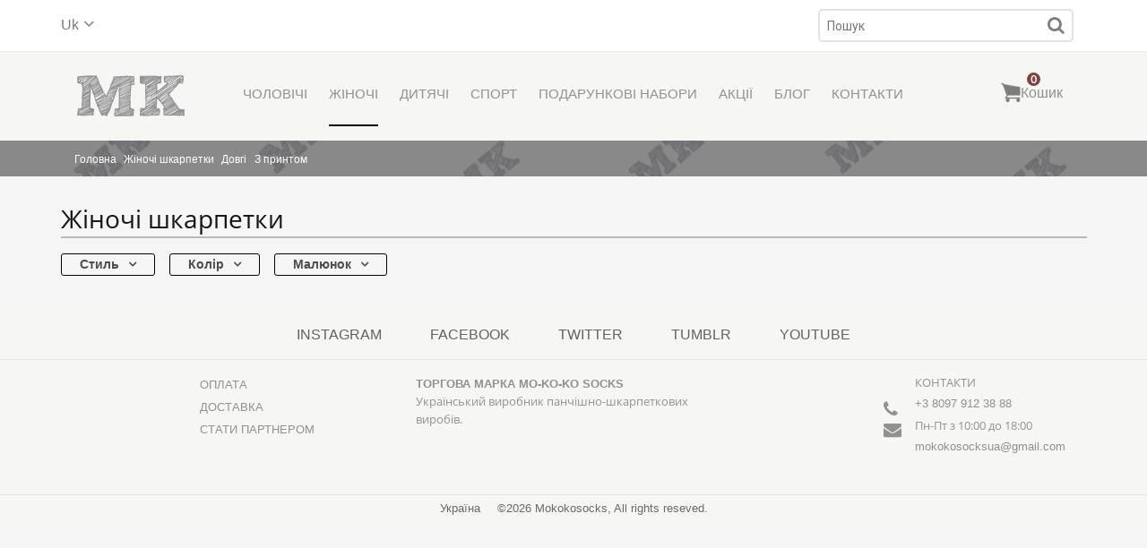

--- FILE ---
content_type: text/html; charset=utf-8
request_url: https://mokokosocks.com/uk/zhinochi-shkarpetky/dovgi/z-pryntom
body_size: 6539
content:
<!DOCTYPE html>
<!-- Sorry no IE7 support! -->
<!-- @see http://foundation.zurb.com/docs/index.html#basicHTMLMarkup -->
<!--[if IE 8]><html class="no-js lt-ie9" lang="uk" dir="ltr"> <![endif]-->
<!--[if gt IE 8]><!--><html class="no-js" lang="uk" dir="ltr"> <!--<![endif]-->
<head>
  <meta charset="utf-8" />
<link rel="shortcut icon" href="https://mokokosocks.com/sites/default/files/icon-app-29x291x.png" />
<meta name="viewport" content="width=device-width, initial-scale=1.0" />
<meta name="description" content="Жіночі шкарпетки - Mokokosocks: великий вибір шкарпеток для всіх за найнижчими цінами. +38097 9 123 888" />
<meta name="keywords" content="носки, купить, следы, качественые носки" />
<meta name="generator" content="Drupal 7 (http://drupal.org)" />
<link rel="canonical" href="https://mokokosocks.com/uk/zhinochi-shkarpetky/dovgi/z-pryntom" />
  <title>Жіночі шкарпетки – Магазин Mokokosocks</title>
  <style>
@import url("https://mokokosocks.com/modules/system/system.base.css?t33mhd");
@import url("https://mokokosocks.com/modules/system/system.messages.css?t33mhd");
@import url("https://mokokosocks.com/modules/system/system.theme.css?t33mhd");
</style>
<style>
@import url("https://mokokosocks.com/sites/all/modules/contrib/jquery_update/replace/ui/themes/base/minified/jquery.ui.core.min.css?t33mhd");
@import url("https://mokokosocks.com/sites/all/modules/contrib/jquery_update/replace/ui/themes/base/minified/jquery.ui.theme.min.css?t33mhd");
@import url("https://mokokosocks.com/sites/all/modules/contrib/jquery_update/replace/ui/themes/base/minified/jquery.ui.button.min.css?t33mhd");
@import url("https://mokokosocks.com/sites/all/modules/contrib/jquery_update/replace/ui/themes/base/minified/jquery.ui.resizable.min.css?t33mhd");
@import url("https://mokokosocks.com/sites/all/modules/contrib/jquery_update/replace/ui/themes/base/minified/jquery.ui.dialog.min.css?t33mhd");
</style>
<style>
@import url("https://mokokosocks.com/sites/all/modules/custom/cc_common/css/cc_common.css?t33mhd");
@import url("https://mokokosocks.com/modules/comment/comment.css?t33mhd");
@import url("https://mokokosocks.com/sites/all/modules/contrib/commerce_popup_cart/css/cart-popup.css?t33mhd");
@import url("https://mokokosocks.com/sites/all/modules/contrib/commerce_xls_import/css/commerce_xls_import.css?t33mhd");
@import url("https://mokokosocks.com/modules/field/theme/field.css?t33mhd");
@import url("https://mokokosocks.com/modules/node/node.css?t33mhd");
@import url("https://mokokosocks.com/modules/user/user.css?t33mhd");
@import url("https://mokokosocks.com/sites/all/modules/contrib/youtube/css/youtube.css?t33mhd");
@import url("https://mokokosocks.com/sites/all/modules/contrib/views/css/views.css?t33mhd");
@import url("https://mokokosocks.com/sites/all/modules/contrib/ckeditor/css/ckeditor.css?t33mhd");
</style>
<style>
@import url("https://mokokosocks.com/sites/all/modules/contrib/ctools/css/ctools.css?t33mhd");
@import url("https://mokokosocks.com/sites/all/libraries/fancybox/source/jquery.fancybox.css?t33mhd");
@import url("https://mokokosocks.com/sites/all/modules/contrib/panels/css/panels.css?t33mhd");
@import url("https://mokokosocks.com/sites/all/modules/custom/starplugins_cloudzoom/cloudzoom/cloudzoom.css?t33mhd");
@import url("https://mokokosocks.com/sites/all/modules/contrib/autodialog/jquery.ui.dialog.scrollfix/jquery.ui.dialog.scrollfix.css?t33mhd");
@import url("https://mokokosocks.com/sites/all/modules/custom/cc_common/plugins/layouts/cc_master/cc_master.css?t33mhd");
@import url("https://mokokosocks.com/modules/locale/locale.css?t33mhd");
</style>
<style>
@import url("https://mokokosocks.com/sites/all/themes/mokoko/css/mokoko.css?t33mhd");
@import url("https://mokokosocks.com/sites/all/themes/mokoko/css/custom.css?t33mhd");
@import url("https://mokokosocks.com/sites/all/themes/mokoko/fonts/fontawesome/css/font-awesome.min.css?t33mhd");
@import url("https://mokokosocks.com/sites/all/themes/mokoko/css/styleNEW.css?t33mhd");
@import url("https://mokokosocks.com/sites/all/themes/mokoko/slick/slick.css?t33mhd");
@import url("https://mokokosocks.com/sites/all/themes/mokoko/slick/slick-theme.css?t33mhd");
</style>
  <script src="https://mokokosocks.com/sites/all/modules/contrib/jquery_update/replace/jquery/1.12/jquery.min.js?v=1.12.4"></script>
<script src="https://mokokosocks.com/misc/jquery.once.js?v=1.2"></script>
<script src="https://mokokosocks.com/misc/drupal.js?t33mhd"></script>
<script src="https://mokokosocks.com/sites/all/modules/contrib/jquery_update/js/jquery_browser.js?v=0.0.1"></script>
<script src="https://mokokosocks.com/sites/all/modules/contrib/jquery_update/replace/ui/ui/minified/jquery.ui.core.min.js?v=1.10.2"></script>
<script src="https://mokokosocks.com/sites/all/modules/contrib/jquery_update/replace/ui/ui/minified/jquery.ui.widget.min.js?v=1.10.2"></script>
<script src="https://mokokosocks.com/sites/all/modules/contrib/jquery_update/replace/ui/ui/minified/jquery.ui.button.min.js?v=1.10.2"></script>
<script src="https://mokokosocks.com/sites/all/modules/contrib/jquery_update/replace/ui/ui/minified/jquery.ui.mouse.min.js?v=1.10.2"></script>
<script src="https://mokokosocks.com/sites/all/modules/contrib/jquery_update/replace/ui/ui/minified/jquery.ui.draggable.min.js?v=1.10.2"></script>
<script src="https://mokokosocks.com/sites/all/modules/contrib/jquery_update/replace/ui/ui/minified/jquery.ui.position.min.js?v=1.10.2"></script>
<script src="https://mokokosocks.com/sites/all/modules/contrib/jquery_update/replace/ui/ui/minified/jquery.ui.resizable.min.js?v=1.10.2"></script>
<script src="https://mokokosocks.com/sites/all/modules/contrib/jquery_update/replace/ui/ui/minified/jquery.ui.dialog.min.js?v=1.10.2"></script>
<script src="https://mokokosocks.com/sites/all/modules/contrib/jquery_update/replace/ui/external/jquery.cookie.js?v=67fb34f6a866c40d0570"></script>
<script src="https://mokokosocks.com/sites/all/modules/contrib/jquery_update/replace/jquery.form/4/jquery.form.min.js?v=4.2.1"></script>
<script src="https://mokokosocks.com/misc/form.js?v=7.59"></script>
<script src="https://mokokosocks.com/misc/ajax.js?v=7.59"></script>
<script src="https://mokokosocks.com/sites/all/modules/contrib/jquery_update/js/jquery_update.js?v=0.0.1"></script>
<script src="https://mokokosocks.com/sites/all/modules/contrib/commerce_popup_cart/js/cart-popup.js?t33mhd"></script>
<script src="https://mokokosocks.com/sites/default/files/languages/uk_QYMKQJB6u4izatFoVyDtelLx450kYPAEk0-dAAaspP4.js?t33mhd"></script>
<script src="https://mokokosocks.com/sites/all/modules/contrib/commerce_buy_one_click/commerce_buy_one_click.js?t33mhd"></script>
<script src="https://mokokosocks.com/misc/jquery.form.js?t33mhd"></script>
<script src="https://mokokosocks.com/misc/progress.js?v=7.59"></script>
<script src="https://mokokosocks.com/sites/all/modules/contrib/fancybox/fancybox.js?t33mhd"></script>
<script src="https://mokokosocks.com/sites/all/libraries/fancybox/source/jquery.fancybox.pack.js?t33mhd"></script>
<script src="https://mokokosocks.com/sites/all/libraries/fancybox/lib/jquery.mousewheel.pack.js?t33mhd"></script>
<script src="https://mokokosocks.com/sites/all/modules/custom/starplugins_cloudzoom/cloudzoom/cloudzoom.js?t33mhd"></script>
<script src="https://mokokosocks.com/sites/all/modules/custom/starplugins_cloudzoom/cloudzoom/cloudzoom.setup.js?t33mhd"></script>
<script src="https://mokokosocks.com/sites/all/modules/contrib/better_exposed_filters/better_exposed_filters.js?t33mhd"></script>
<script src="https://mokokosocks.com/sites/all/modules/contrib/views_selective_filters/js/attachBehaviours.js?t33mhd"></script>
<script src="https://mokokosocks.com/sites/all/modules/contrib/ctools/js/auto-submit.js?t33mhd"></script>
<script src="https://mokokosocks.com/sites/all/modules/contrib/autodialog/autodialog.js?t33mhd"></script>
<script src="https://mokokosocks.com/sites/all/modules/contrib/autodialog/jquery.ui.dialog.scrollfix/jquery.ui.dialog.scrollfix.js?t33mhd"></script>
<script src="https://mokokosocks.com/sites/all/modules/contrib/commerce_popup_cart/js/jquery.hoverIntent.minified.js?t33mhd"></script>
<script src="https://mokokosocks.com/sites/all/themes/zurb_foundation/js/vendor/modernizr.js?t33mhd"></script>
<script src="https://mokokosocks.com/sites/all/themes/mokoko/js/foundation.min.js?t33mhd"></script>
<script src="https://mokokosocks.com/sites/all/themes/mokoko/slick/slick.min.js?t33mhd"></script>
<script src="https://mokokosocks.com/sites/all/themes/mokoko/js/libs.min.js?t33mhd"></script>
<script src="https://mokokosocks.com/sites/all/themes/mokoko/js/mokoko.js?t33mhd"></script>
<script src="https://mokokosocks.com/sites/all/themes/mokoko/js/app.min.js?t33mhd"></script>
<script>jQuery.extend(Drupal.settings, {"basePath":"\/","pathPrefix":"uk\/","ajaxPageState":{"theme":"mokoko","theme_token":"3uUEEZmSSa4c3qDJJA69dFEo4_rqgkbgb5agXWye7tM","jquery_version":"1.12","jquery_version_token":"8TGSCv5rffcaZVGaL_XTBtPjDSr-Pp18Pku09CiGWoY","js":{"sites\/all\/modules\/contrib\/addthis\/addthis.js":1,"sites\/all\/modules\/contrib\/jquery_update\/replace\/jquery\/1.12\/jquery.min.js":1,"misc\/jquery.once.js":1,"misc\/drupal.js":1,"sites\/all\/modules\/contrib\/jquery_update\/js\/jquery_browser.js":1,"sites\/all\/modules\/contrib\/jquery_update\/replace\/ui\/ui\/minified\/jquery.ui.core.min.js":1,"sites\/all\/modules\/contrib\/jquery_update\/replace\/ui\/ui\/minified\/jquery.ui.widget.min.js":1,"sites\/all\/modules\/contrib\/jquery_update\/replace\/ui\/ui\/minified\/jquery.ui.button.min.js":1,"sites\/all\/modules\/contrib\/jquery_update\/replace\/ui\/ui\/minified\/jquery.ui.mouse.min.js":1,"sites\/all\/modules\/contrib\/jquery_update\/replace\/ui\/ui\/minified\/jquery.ui.draggable.min.js":1,"sites\/all\/modules\/contrib\/jquery_update\/replace\/ui\/ui\/minified\/jquery.ui.position.min.js":1,"sites\/all\/modules\/contrib\/jquery_update\/replace\/ui\/ui\/minified\/jquery.ui.resizable.min.js":1,"sites\/all\/modules\/contrib\/jquery_update\/replace\/ui\/ui\/minified\/jquery.ui.dialog.min.js":1,"sites\/all\/modules\/contrib\/jquery_update\/replace\/ui\/external\/jquery.cookie.js":1,"sites\/all\/modules\/contrib\/jquery_update\/replace\/jquery.form\/4\/jquery.form.min.js":1,"misc\/form.js":1,"misc\/ajax.js":1,"sites\/all\/modules\/contrib\/jquery_update\/js\/jquery_update.js":1,"sites\/all\/modules\/contrib\/commerce_popup_cart\/js\/cart-popup.js":1,"public:\/\/languages\/uk_QYMKQJB6u4izatFoVyDtelLx450kYPAEk0-dAAaspP4.js":1,"sites\/all\/modules\/contrib\/commerce_buy_one_click\/commerce_buy_one_click.js":1,"misc\/jquery.form.js":1,"misc\/progress.js":1,"sites\/all\/modules\/contrib\/fancybox\/fancybox.js":1,"sites\/all\/libraries\/fancybox\/source\/jquery.fancybox.pack.js":1,"sites\/all\/libraries\/fancybox\/lib\/jquery.mousewheel.pack.js":1,"sites\/all\/modules\/custom\/starplugins_cloudzoom\/cloudzoom\/cloudzoom.js":1,"sites\/all\/modules\/custom\/starplugins_cloudzoom\/cloudzoom\/cloudzoom.setup.js":1,"sites\/all\/modules\/contrib\/better_exposed_filters\/better_exposed_filters.js":1,"sites\/all\/modules\/contrib\/views_selective_filters\/js\/attachBehaviours.js":1,"sites\/all\/modules\/contrib\/ctools\/js\/auto-submit.js":1,"sites\/all\/modules\/contrib\/autodialog\/autodialog.js":1,"sites\/all\/modules\/contrib\/autodialog\/jquery.ui.dialog.scrollfix\/jquery.ui.dialog.scrollfix.js":1,"sites\/all\/modules\/contrib\/commerce_popup_cart\/js\/jquery.hoverIntent.minified.js":1,"sites\/all\/themes\/zurb_foundation\/js\/vendor\/modernizr.js":1,"sites\/all\/themes\/mokoko\/js\/foundation.min.js":1,"sites\/all\/themes\/mokoko\/slick\/slick.min.js":1,"sites\/all\/themes\/mokoko\/js\/libs.min.js":1,"sites\/all\/themes\/mokoko\/js\/mokoko.js":1,"sites\/all\/themes\/mokoko\/js\/app.min.js":1},"css":{"modules\/system\/system.base.css":1,"modules\/system\/system.messages.css":1,"modules\/system\/system.theme.css":1,"misc\/ui\/jquery.ui.core.css":1,"misc\/ui\/jquery.ui.theme.css":1,"misc\/ui\/jquery.ui.button.css":1,"misc\/ui\/jquery.ui.resizable.css":1,"misc\/ui\/jquery.ui.dialog.css":1,"sites\/all\/modules\/custom\/cc_common\/css\/cc_common.css":1,"modules\/comment\/comment.css":1,"sites\/all\/modules\/contrib\/commerce_popup_cart\/css\/cart-popup.css":1,"sites\/all\/modules\/contrib\/commerce_xls_import\/css\/commerce_xls_import.css":1,"modules\/field\/theme\/field.css":1,"modules\/node\/node.css":1,"modules\/user\/user.css":1,"sites\/all\/modules\/contrib\/youtube\/css\/youtube.css":1,"sites\/all\/modules\/contrib\/views\/css\/views.css":1,"sites\/all\/modules\/contrib\/ckeditor\/css\/ckeditor.css":1,"sites\/all\/modules\/contrib\/ctools\/css\/ctools.css":1,"sites\/all\/libraries\/fancybox\/source\/jquery.fancybox.css":1,"sites\/all\/modules\/contrib\/panels\/css\/panels.css":1,"sites\/all\/modules\/custom\/starplugins_cloudzoom\/cloudzoom\/cloudzoom.css":1,"sites\/all\/modules\/contrib\/autodialog\/jquery.ui.dialog.scrollfix\/jquery.ui.dialog.scrollfix.css":1,"sites\/all\/modules\/custom\/cc_common\/plugins\/layouts\/cc_master\/cc_master.css":1,"modules\/locale\/locale.css":1,"sites\/all\/themes\/mokoko\/css\/normalize.css":1,"sites\/all\/themes\/mokoko\/css\/foundation.min.css":1,"sites\/all\/themes\/mokoko\/css\/mokoko.css":1,"sites\/all\/themes\/mokoko\/css\/custom.css":1,"sites\/all\/themes\/mokoko\/fonts\/fontawesome\/css\/font-awesome.min.css":1,"sites\/all\/themes\/mokoko\/css\/styleNEW.css":1,"sites\/all\/themes\/mokoko\/slick\/slick.css":1,"sites\/all\/themes\/mokoko\/slick\/slick-theme.css":1}},"discount_threshold":{"discount_status":1,"discount_threshold":"700","alertDiscount":false,"package_price":"20"},"Novaposhta":{"lng":"uk","apiKey":"bcb9d03eaf56fe7f79308027f2509a3a"},"commerce_buy_one_click":{"commerce_buy_one_click_respect_quantity_widget":0,"commerce_buy_one_click_quantity_input_selector":"input[name=\u0027quantity\u0027]"},"fancybox":{"selectors":[".cloudzoom-zoom-inside img"]},"urlIsAjaxTrusted":{"https:\/\/mokokosocks.com\/uk\/zhinochi-shkarpetky\/dovgi\/z-pryntom\/":true,"\/uk\/search":true},"better_exposed_filters":{"datepicker":false,"slider":false,"settings":[],"autosubmit":false,"views":{"search_product":{"displays":{"page":{"filters":{"product_type":{"required":false},"length":{"required":false},"color":{"required":false},"picture":{"required":false}}}}}}},"search_product_ajax_pager":{"exposed_input":{"length":"long","color":"All","picture":"printed","product_type":[2]}},"arg0":"zhinochi-shkarpetky"});</script>
<!--  <meta name="yandex-verification" content="864f89340b6f8188" />-->
  <!--[if lt IE 9]>
		<script src="http://html5shiv.googlecode.com/svn/trunk/html5.js"></script>
	<![endif]-->
  <!-- Google Analytics -->
  <script>
    (function(i,s,o,g,r,a,m){i['GoogleAnalyticsObject']=r;i[r]=i[r]||function(){
    (i[r].q=i[r].q||[]).push(arguments)},i[r].l=1*new Date();a=s.createElement(o),
    m=s.getElementsByTagName(o)[0];a.async=1;a.src=g;m.parentNode.insertBefore(a,m)
    })(window,document,'script','https://www.google-analytics.com/analytics.js','ga');

    ga('create', 'UA-96771605-1', 'auto');
    ga('send', 'pageview');

  </script>
  <!-- End Google Analytics -->
</head>
<body class="html not-front not-logged-in no-sidebars page-zhinochi-shkarpetky page-zhinochi-shkarpetky-dovgi page-zhinochi-shkarpetky-dovgi-z-pryntom i18n-uk lang-uk section-zhinochi-shkarpetky pc" >
  <div class="skip-link">
    <a href="#main-content" class="element-invisible element-focusable">Перейти до основного вмісту</a>
  </div>
    <div class="page">
<header id="page-header">
      <div class="panel-pane pane-header-toolbar"  >
  
      
  
  <div class="pane-content">
    <div class="show-for-medium-up top-header large-12 block-center">

  <div class="header-lan-cart clearfix row rowXX">
    <div class="left">
      
  <div class="block block-locale block-locale-language">    
      
    <a href="/uk/zhinochi-shkarpetky/dovgi/z-pryntom" class="activeLang active">uk</a><ul class="language-switcher-locale-url"><li class="uk first last active"><a href="/uk/zhinochi-shkarpetky/dovgi/z-pryntom" class="language-link active" xml:lang="uk" hreflang="uk" lang="uk">Українська</a></li>
</ul>  
  </div>    </div>

    <div class="right right-heder">
      <div class="columns v-large search">
        
  <div class="block block-views block-views-exp-search-page-1">    
      
    <form action="/uk/search" method="get" id="views-exposed-form-Search-page-1" accept-charset="UTF-8"><div><div class="views-exposed-form">
  <div class="views-exposed-widgets clearfix">
          <div class="views-exposed-widget views-widget-filter-combine">
                        <div class="views-widget">
          <div class="form-item form-type-textfield form-item-combine">
 <input placeholder="Пошук" type="text" id="edit-combine" name="combine" value="" size="30" maxlength="128" class="form-text" />
</div>
        </div>
              </div>
                    <div class="views-exposed-widget views-submit-button">
      <button id="edit-submit-search" value="Застосувати" type="submit" class="form-submit">Застосувати</button>
    </div>
      </div>
</div>
</div></form>  
  </div>      </div>
    </div>
  </div>
  <div class="height-menu-fix"></div>
  <div class="main-menu-bg large-12">
     <div class="show-for-medium-up clearfix row rowXX block-center">
        <div id="main-menu" class=" large-12">

        <div class="large-1 medium-3 columns div-logo">
          <div class="left" id="logobig">
            <a href="/uk"><img class="logo" src="https://mokokosocks.com/sites/all/themes/mokoko/logo.png" alt="Mokokosocks" title="Mokokosocks" /></a>          </div>
        </div>
        <div class="medium-7 columns v-medium search">
          
  <div class="block block-views block-views-exp-search-page-1">    
      
    <form action="/uk/search" method="get" id="views-exposed-form-Search-page-1-6" accept-charset="UTF-8"><div><div class="views-exposed-form">
  <div class="views-exposed-widgets clearfix">
          <div class="views-exposed-widget views-widget-filter-combine">
                        <div class="views-widget">
          <div class="form-item form-type-textfield form-item-combine">
 <input placeholder="Пошук" type="text" id="edit-combine-1" name="combine" value="" size="30" maxlength="128" class="form-text" />
</div>
        </div>
              </div>
                    <div class="views-exposed-widget views-submit-button">
      <button id="edit-submit-search-6" value="Застосувати" type="submit" class="form-submit">Застосувати</button>
    </div>
      </div>
</div>
</div></form>  
  </div>        </div>

        <div class="large-10 medium-12 columns">
          <ul class="menu"><li class="first leaf"><a href="/uk/cholovichi-shkarpetky" title="">Чоловічі</a></li>
<li class="leaf"><a href="/uk/zhinochi-shkarpetky" title="" class="active">Жіночі</a></li>
<li class="leaf"><a href="/uk/dytyachi-shkarpetky" title="">Дитячі</a></li>
<li class="leaf"><a href="/uk/sportyvni-shkarpetky" title="">Спорт</a></li>
<li class="leaf"><a href="/uk/podarunkovi-nabory" title="">Подарункові набори</a></li>
<li class="leaf"><a href="/uk/promotional-products" title="">Акції</a></li>
<li class="leaf"><a href="/uk/blog" title="Блог">Блог</a></li>
<li class="last leaf"><a href="/uk/contacts" title="Контакти">Контакти</a></li>
</ul>        </div>


        <div class="large-1 v-large medium-2 cart">
            <div class=" block-center">
                
  <div class="block block-commerce-popup-cart block-commerce-popup-cart-commerce-popup-cart">    
      
    <div class="wrapper">
  <a href="https://mokokosocks.com/uk/cart">
    <span class="cart_popup_count">0</span>
    <div class="cart-icon"></div>
        <span class="cart-price"></span>
  </a>
</div>
  
  </div>                <span>Кошик</span>
            </div>          
        </div>
      </div>
    </div> 
  </div>
  

</div>

<div class="fix-header show-for-small-only">
  <div class="mobile-header">

    <div class="mob-menu header-item">
      <div class="hamburger-menu">
        <div class="bar"></div>
      </div>
    </div>
    <div class="mob-menu-toggle">
        <ul class="menu"><li class="first leaf"><a href="/uk/cholovichi-shkarpetky" title="">Чоловічі</a></li>
<li class="leaf"><a href="/uk/zhinochi-shkarpetky" title="" class="active">Жіночі</a></li>
<li class="leaf"><a href="/uk/dytyachi-shkarpetky" title="">Дитячі</a></li>
<li class="leaf"><a href="/uk/sportyvni-shkarpetky" title="">Спорт</a></li>
<li class="leaf"><a href="/uk/podarunkovi-nabory" title="">Подарункові набори</a></li>
<li class="leaf"><a href="/uk/promotional-products" title="">Акції</a></li>
<li class="leaf"><a href="/uk/blog" title="Блог">Блог</a></li>
<li class="last leaf"><a href="/uk/contacts" title="Контакти">Контакти</a></li>
</ul>    </div>

    <div class="header-item">
      <div id="logo">
        <a href="/uk"><img class="logo" src="https://mokokosocks.com/sites/all/themes/mokoko/logo.png" alt="Mokokosocks" title="Mokokosocks" /></a>      </div>
    </div>

    <!-- <div class="shares header-item">
      <i class="fa fa-share-alt" aria-hidden="true"></i>
    </div>
    <div class="right social social-mob-toggle">
      <ul style="list-style: none;">
        <li><a target="_blank" rel="nofollow" href=""><i class="fa fa-facebook" aria-hidden="true"></i></a></li>
        <li><a target="_blank" rel="nofollow" href=""><i class="fa fa-vk" aria-hidden="true"></i></a></li>
        <li class="insta"><a target="_blank" rel="nofollow" href=""><i class="fa fa-instagram" aria-hidden="true"></i></a></li>
        <li><a target="_blank" rel="nofollow" href=""><i class="fa fa-twitter" aria-hidden="true"></i></a></li>
        <li><a target="_blank" rel="nofollow" href=""><i class="fa fa-tumblr" aria-hidden="true"></i></a></li>
      </ul>
    </div> -->

    <!-- <div class="phone header-item">
      <i class="fa fa-phone phone-img" aria-hidden="true"></i>
    </div>
    <a href="tel:+38(097)912-38-88" class="phone-mob-toggle">+38(097)912-38-88</a> -->

    <div class="switch-lan header-item">
      <div class="current-lang">
        uk      </div>
    </div>
    <div class="switch-lan-toggle">
  <div class="block block-locale block-locale-language">    
      
    <a href="/uk/zhinochi-shkarpetky/dovgi/z-pryntom" class="activeLang active">uk</a><ul class="language-switcher-locale-url"><li class="uk first last active"><a href="/uk/zhinochi-shkarpetky/dovgi/z-pryntom" class="language-link active" xml:lang="uk" hreflang="uk" lang="uk">Українська</a></li>
</ul>  
  </div></div>

    <div class="cart header-item">
      <a href="/cart">
          <img alt="cart" src="/sites/all/modules/custom/cc_common/images/cart-mob.png"><span>0</span></a>
    </div>

  </div>
</div>
<div class="clearfix"></div>
  </div>

  
  </div>
<div class="panel-separator"></div><div class="panel-pane pane-page-breadcrumb"  >
  
      
  
  <div class="pane-content">
    <div class="breadcrumbs"><ol itemscope itemtype="http://schema.org/BreadcrumbList">
<li itemprop="itemListElement" itemscope itemtype="http://schema.org/ListItem">
<a href="https://mokokosocks.com/uk" class="head-link" itemprop="item"><span itemprop="name">Головна</span><meta itemprop="position" content="1" /></a></li>

<li itemprop="itemListElement" itemscope itemtype="http://schema.org/ListItem">
<a href="https://mokokosocks.com/uk/zhinochi-shkarpetky" class="head-link" itemprop="item"><span itemprop="name">Жіночі шкарпетки</span><meta itemprop="position" content="2" /></a></li>

<li itemprop="itemListElement" itemscope itemtype="http://schema.org/ListItem">
<a href="https://mokokosocks.com/uk/zhinochi-shkarpetky/dovgi/" class="head-link" itemprop="item"><span itemprop="name">Довгі</span><meta itemprop="position" content="3" /></a></li>

<li itemprop="itemListElement" itemscope itemtype="http://schema.org/ListItem">
<a href="https://mokokosocks.com/uk/zhinochi-shkarpetky/dovgi/z-pryntom/" class="head-link" itemprop="item"><span itemprop="name">З принтом</span><meta itemprop="position" content="4" /></a></li>
</ol></div>  </div>

  
  </div>
  </header>


<div id="page-content" class="row">
  <div class="panel-pane pane-page-title large-12"  >
  
      
  
  <div class="pane-content">
    <h1>Жіночі шкарпетки</h1>
  </div>

  
  </div>
<div class="panel-separator"></div><div class="panel-pane pane-page-content"  >
  
      
  
  <div class="pane-content">
    <div class="view view-search-product view-id-search_product view-display-id-page view-dom-id-c9d2e7d5582896ce401b1e6dcedde4cd">
        
      <div class="view-filters">
      <form class="ctools-auto-submit-full-form" action="https://mokokosocks.com/uk/zhinochi-shkarpetky/dovgi/z-pryntom/" method="POST" id="views-exposed-form-search-product-page-5" accept-charset="UTF-8"><div><div class="views-exposed-form">
  <div class="views-exposed-widgets clearfix">
          <div class="views-exposed-widget views-widget-filter-field_product_type_tid">
                  <label>
            Product type          </label>
                        <div class="views-widget">
          <div class="form-item form-type-select form-item-product-type">
 <div class="form-checkboxes bef-select-as-checkboxes"><div class="bef-checkboxes"><div class="form-item form-type-bef-checkbox form-item-edit-product-type-1">
 <input type="checkbox" name="product_type[]" id="edit-product-type-1" value="1"  /> <label class='option' for='edit-product-type-1'>Чоловічі</label>
</div>
<div class="form-item form-type-bef-checkbox form-item-edit-product-type-2">
 <input type="checkbox" name="product_type[]" id="edit-product-type-2" value="2" checked="checked"  /> <label class='option' for='edit-product-type-2'>Жіночі</label>
</div>
<div class="form-item form-type-bef-checkbox form-item-edit-product-type-3">
 <input type="checkbox" name="product_type[]" id="edit-product-type-3" value="3"  /> <label class='option' for='edit-product-type-3'>Дитячі</label>
</div>
<div class="form-item form-type-bef-checkbox form-item-edit-product-type-4">
 <input type="checkbox" name="product_type[]" id="edit-product-type-4" value="4"  /> <label class='option' for='edit-product-type-4'>Спортивні</label>
</div>
<div class="form-item form-type-bef-checkbox form-item-edit-product-type-7">
 <input type="checkbox" name="product_type[]" id="edit-product-type-7" value="7"  /> <label class='option' for='edit-product-type-7'>Подарункові набори</label>
</div>
<div class="form-item form-type-bef-checkbox form-item-edit-product-type-6">
 <input type="checkbox" name="product_type[]" id="edit-product-type-6" value="6"  /> <label class='option' for='edit-product-type-6'>Акції</label>
</div>
</div></div>
</div>
        </div>
              </div>
          <div class="views-exposed-widget views-widget-filter-field_length_value_selective">
                  <label>
            Стиль          </label>
                        <div class="views-widget">
          <div id="edit-length" class="form-radios bef-select-as-radios"><div class="form-item form-type-radio form-item-length">
 <input class="bef-select-as-radios form-radio" type="radio" id="edit-length-all" name="length" value="All" />  <label class="option" for="edit-length-all">- Всі - </label>

</div>
</div>        </div>
              </div>
          <div class="views-exposed-widget views-widget-filter-field_color_value_selective">
                  <label>
            Колір          </label>
                        <div class="views-widget">
          <div id="edit-color" class="form-radios bef-select-as-radios"><div class="form-item form-type-radio form-item-color">
 <input class="bef-select-as-radios form-radio" type="radio" id="edit-color-all" name="color" value="All" checked="checked" />  <label class="option" for="edit-color-all">- Всі - </label>

</div>
</div>        </div>
              </div>
          <div class="views-exposed-widget views-widget-filter-field_picture_value_selective">
                  <label>
            Малюнок          </label>
                        <div class="views-widget">
          <div id="edit-picture" class="form-radios bef-select-as-radios"><div class="form-item form-type-radio form-item-picture">
 <input class="bef-select-as-radios form-radio" type="radio" id="edit-picture-all" name="picture" value="All" />  <label class="option" for="edit-picture-all">- Всі - </label>

</div>
<div class="form-item form-type-radio form-item-picture">
 <input class="bef-select-as-radios form-radio" type="radio" id="edit-picture-without-a-pattern" name="picture" value="without-a-pattern" />  <label class="option" for="edit-picture-without-a-pattern">Без візерунка </label>

</div>
</div>        </div>
              </div>
                    <div class="views-exposed-widget views-submit-button">
      <button class="ctools-use-ajax ctools-auto-submit-click js-hide form-submit" id="edit-submit-search-product-5" value="Apply" type="submit">Apply</button>
    </div>
      </div>
</div>
</div></form>    </div>
  
  
  
  
  
  
  
  
</div>  </div>

  
  </div>
</div>
<div class="clearfix"></div>
<footer id="page-footer" class="">
      <div class="panel-pane pane-footer-toolbar"  >
  
      
  
  <div class="pane-content">
    <div class="row">
  <div class="footer-social">
    <ul class="soc" style="list-style: none;">
      <li class="insta">
          <a target="_blank" rel="nofollow" href="https://www.instagram.com/mo_ko_ko_socks">Instagram</a>
      </li>
      <li>
          <a target="_blank" rel="nofollow" href="https://www.facebook.com/mo.ko.ko.socks/">Facebook</a>
      </li>
      <li>
          <a target="_blank" rel="nofollow" href="https://twitter.com/mokokosocks">Twitter</a>
      </li>
      <li>
          <a target="_blank" rel="nofollow" href="https://www.tumblr.com/blog/mokokosworld">Tumblr</a>
      </li>
      <li>
          <a target="_blank" rel="nofollow" href="https://www.youtube.com/channel/UCbRWYprIEbXbJg6EKKHftJw">Youtube</a>
      </li>
    </ul>
  </div>
</div>

<div class="footer-top">
  <div class="row">

    <div class="large-4 columns padd-footer">
      <ul class="menu"><li class="first leaf"><a href="/uk/oplata" title="Оплата" class="menu_icon menu-1403">Оплата</a></li>
<li class="leaf"><a href="/uk/dostavka" title="Доставка" class="menu_icon menu-1406">Доставка</a></li>
<li class="last leaf"><a href="/uk/staty-partnerom" title="Стати партнером" class="menu_icon menu-1412">Стати партнером</a></li>
</ul>    </div>
	
	<div class="large-4 columns padd-footer">
      
  <div class="block block-block block-block-6">    
        <h2 class="block-title">Торгова марка MO-KO-KO SOCKS</h2>
    
    <p>Український виробник панчішно-шкарпеткових виробів.</p>
  
  </div>    </div>

    <div class="large-4 columns padd-footer">
      
  <div class="block block-block block-block-5">    
      
    <p>КОНТАКТИ</p>
<p><a class="f-phone" href="tel:+380979123888">+3 8097 912 38 88</a></p>
<p>Пн-Пт з 10:00 до 18:00</p>
<p><a class="f-mail" href="mailto:yuriy.nesterchuk@icloud.com">mokokosocksua@gmail.com</a></p>
<p> </p>
  
  </div>    </div>


  </div>
</div>

<div class="footer-bottom">
  <div class="row">
    <div class="large-12 medium-12 small-12 columns text-center item">
      <p class="copy"><span class="fot-ukr">Україна</span> ©2026 Mokokosocks, All rights reseved.</p>
    </div>
  </div>
</div>
  </div>

  
  </div>
  </footer>

</div>  <script src="https://mokokosocks.com/sites/all/modules/contrib/addthis/addthis.js?t33mhd"></script>
<!--  <script src="https://use.fontawesome.com/433721cec0.js"></script>-->
    <script>
    (function ($, Drupal, window, document, undefined) {
      $(document).foundation();
    })(jQuery, Drupal, this, this.document);
  </script>
</body>
</html>


--- FILE ---
content_type: text/css
request_url: https://mokokosocks.com/sites/all/modules/custom/cc_common/css/cc_common.css?t33mhd
body_size: 189
content:
.ui-dialog[aria-describedby='atc-confirmation-dialog'] .ui-widget-header > span {
	margin: 0;
	margin-left: -14px;
    padding: 0;
    height: 20px;
}

#welcome h1 {
  text-align: center;
}

--- FILE ---
content_type: text/css
request_url: https://mokokosocks.com/sites/all/modules/contrib/commerce_xls_import/css/commerce_xls_import.css?t33mhd
body_size: 930
content:
/**
 *  purpose: CSS for commerce_xls_import
**/

.product-options {
  margin-right: 75px;
}

.import-buttons {
  margin-top: 30px;
}

#legend-swatches .swatch-container {
  float: left;
  width: 550px;
  margin: 0 10px;
}

.swatch-container .swatch {
  width: 130px;
  padding: 5px;
  margin-right: 15px;
  display: inline-block;
  margin-bottom: 10px;
  line-height: 20px;
}

#parent-swatch .swatch {
  background-color: #8db4e3;
}

#variation-swatch .swatch {
  background-color: #fac090;
}

#both-swatch .swatch {
  background-color: #24abb7;
}

#warning-swatch .swatch {
  background-color: #ffeb9c;
}

#error-swatch .swatch {
  background-color: #ff9999;
}

#success-swatch .swatch {
  background-color: #78faa3;
}

.swatch-container span {
  width: 390px;
  display: inline-block;
  vertical-align: middle;
}
.swatch-container .swatch span {
  display: inline;
  width: 130px;
  vertical-align: top;
}

.product-field h6 {
  margin-top: 0;
  padding: 0 15px 0 0;
  min-width: 250px;
  display: block;
  float: left;
}

.product-field {
  margin-top: 10px;
}
#edit-errors-button {
  clear: both;
}
.product-options .form-submit {
  margin-top: 30px;
  min-width: 300px;
}
.product-options .form-submit,
#edit-errors-button,
#commerce-xls-import-export-products,
#commerce-xls-import-download-template,
.product-options .form-submit:active,
#edit-errors-button:active {
  -webkit-box-shadow: none;
  -moz-box-shadow: none;
  box-shadow: none;
  background: none;
  border: none;
  color: #0074bd;
  font-weight: bold;
  font-size: 15px;
  text-decoration: none;
  text-shadow: none;
  text-align: left;
  float: left;
  padding: 0;
}
#edit-errors-button {
  float: none !important;
}
.product-options .form-submit:hover,
#edit-errors-button:hover,
#commerce-xls-import-export-products:hover,
#commerce-xls-import-download-template:hover {
  text-decoration: underline;
}

div.divider {
  border-bottom: 1px solid #ececec;
  width: auto;
  max-width: 900px;
}

.last-import-message {
  margin-top: 40px;
}

progress#commerce-xls-import-progress {
    /* Reset the default appearance */
    -webkit-appearance: none;
    appearance: none;

    width: 375px;
    height: 20px;
}

progress#commerce-xls-import-progress[value]::-webkit-progress-bar {
    background-color: #eee;
    border-radius: 2px;
    box-shadow: 0 2px 5px rgba(0, 0, 0, 0.25) inset;
}

progress#commerce-xls-import-progress[value]::-webkit-progress-value {
    background-image:
    -webkit-linear-gradient(
      top,
      rgba(255, 255, 255, .25),
      rgba(0, 0, 0, .25)
    ),
    -webkit-linear-gradient(
      left,
      #09c,
      #52aff7
    );

    border-radius: 2px;
    background-size: 35px 20px, 100% 100%, 100% 100%;
}

progress#commerce-xls-import-progress[value]::-moz-progress-bar {
    background-image:
    -moz-linear-gradient(
      top,
      rgba(255, 255, 255, 0.25),
      rgba(0, 0, 0, 0.25)
    ),
    -moz-linear-gradient(
      left,
      #09c,
      #52aff7
    );

    border-radius: 2px;
    background-size: 35px 20px, 100% 100%, 100% 100%;
}

--- FILE ---
content_type: text/css
request_url: https://mokokosocks.com/sites/all/themes/mokoko/css/styleNEW.css?t33mhd
body_size: 13785
content:
/*@import url('https://fonts.googleapis.com/css?family=Ubuntu+Condensed');
@import url('https://fonts.googleapis.com/css?family=Puritan');*/
@import url('https://fonts.googleapis.com/css?family=Roboto:300,400');
@import url('https://fonts.googleapis.com/css?family=Old+Standard+TT:700&subset=cyrillic');
@font-face {
  font-family: 'OpenSansSemibold';
  src: url("../fonts/OpenSansSemibold.ttf") format("truetype");
}
@font-face {
  font-family: 'OpenSansLight';
  src: url("../fonts/OpenSans-Light.ttf") format("truetype");
}
@font-face {
  font-family: 'OpenSans-Regular';
  src: url("../fonts/OpenSans-Regular.ttf") format("truetype");
}
@font-face {
  font-family: 'OpenSans-Bold';
  src: url("../fonts/OpenSans-Bold.ttf") format("truetype");
}
@font-face {
  font-family: 'ArialRegular';
  src: url("../fonts/ArialRegular/ArialRegular.ttf") format("truetype");
}

/*@font-face {
  font-family: 'ArialRoundedMTBold';
  src: url("../fonts/ArialRoundedMTBold.ttf") format("truetype");
}*/
/*@font-face {
  font-family: 'MyriadProBold';
  src: url("../fonts/MyriadProBold/MyriadProBold.ttf") format("truetype");
}*/

#page-header .search input, .view-Search form input,
#main-menu .cartt,
.block-locale.block-locale-language,
.front-first-block .index-0 .field-name-field-front-description-block{
    font-family: 'Roboto', sans-serif;
}
#main-menu .cart{
    color: #919191;
}
.OpenSans, .OpenSans div, .OpenSans p, .OpenSans a{
    font-family: 'OpenSans-Regular', sans-serif;
}
body {
  background-color: #f5f5f5;
}
body.front {
  background-color: #fff;
}
h1 {
  font-size: 28px;
  color: #161616;
  font-family: 'OpenSans-Regular', sans-serif;
  border-bottom: 2px solid #B8B8B8;
  margin-top: 1em;
  margin-bottom: 0.6em;
}
body.page-node h1{
    margin-top: 0;
}
h2 {
  font-size: 28px;
  color: #161616;
  font-family: 'OpenSans-Regular', sans-serif;
}
.row {
  max-width: 1145px;
}
ul {
  margin: 0;
  list-style-position: inside;
}
.front h3 {
  color: #242628;
  text-transform: uppercase;
  text-align: center;
  margin-bottom: 30px;
}
fieldset {
  border: none !important;
}
.block-center{
    margin: 0 auto;
}
#commerce-buy-one-click-form button,
.ui-dialog form button {
  background-color: #c42423 !important;
  color: #fff !important;
  font-size: 16px !important;
  width: 100%;
}
#commerce-buy-one-click-form button:hover {
  background-color: #9a0c0b !important;
}

/* HEADER */
.pane-header-toolbar .social ul {
  height: 40px;
  padding: 7px 10px 0 12px;
  border-right: 2px solid #40c4c8;
  border-image: url(../images/border-img.png) 2 round round;
}
.social ul li {
  display: inline-block;
  margin-right: 5px
}
.social ul li i {
  font-size: 25px;
}
.social ul li i:not(.fa-instagram) {
  border: 2px solid #000;
  border-radius: 100px;
  width: 25px;
  height: 25px;
  padding: 4px 0 0 6px;
  font-size: 14px;
}
.social-mob-toggle .fa-facebook-f:before, 
.social-mob-toggle .fa-facebook:before,
.social-mob-toggle .fa-vk:before,
.social-mob-toggle .fa-instagram:before,
.social-mob-toggle .fa-twitter:before,
.social-mob-toggle .fa-tumblr:before {
  color: #000;
}
.footer-bottom .social ul li i:not(.fa-instagram) {
  padding: 3px 0 0 0;
}
.social ul li i.fa-vk {
  padding-left: 3px;
}
.social ul li.insta {
  position: relative;
  width: 20px;
  height: 18px;
}
.social ul li.insta a {
  position: absolute;
  top: 0;
  left: 0;
}

html.js .ajax-progress-throbber .throbber, .ajax-links-api-loading, .flag-waiting .flag-throbber, .ajax-loading {
    background: url(../images/ajax-loader.gif) no-repeat 0 0 !important;
    border: medium none;
    border-radius: 5px;
    bottom: 10px;
    left: 10px;
    /* opacity: 0.9; */
    padding: 20px !important;
    position: fixed;
    z-index: 1000;
}
/*.pane-header-toolbar .top-header,*/
.pane-header-toolbar .mobile-header {
  height: 40px;
  background-color: #fff;
  border-bottom: 1px solid #eceae7;
}

.pane-header-toolbar .top-header ul {
  margin: 0;
  list-style: none;
  line-height: 1.4em;
}
/*.pane-header-toolbar .top-header a,*/
.pane-header-toolbar .cart_popup_count,
.pane-header-toolbar .mobile-header span,
.pane-header-toolbar .mobile-header .mob-menu-toggle ul li a,
.pane-header-toolbar .bottom-header .cart-price {
  font-family: 'OpenSansSemibold', sans-serif;
  color: #000;
}

.pane-header-toolbar .top-header #site-feedback-info img {
  margin-right: 10px;
}
.pane-header-toolbar .top-header #site-feedback-info a {
  display: block;
  height: 40px;
  line-height: 2.4em;
  padding: 0 20px;

  border-left: 2px solid #40c4c8;
  border-right: 2px solid #40c4c8;
  -moz-border-image: url('../images/border-img.png') 2 round round;
  -webkit-border-image: url('../images/border-img.png') 2 round round;
  -o-border-image: url('../images/border-img.png') 2 round round;
  border-image: url('../images/border-img.png') 2 round round;
}
@media (max-width: 740px) and (min-width: 641px) {
  .pane-header-toolbar .top-header #site-feedback-info a {
    padding: 0 5px;
  }
}


.block-locale.block-locale-language {
    position: relative;
    min-width: 100px;
}
ul.language-switcher-locale-url{
    display: none;
    background: #fff;
    padding: 5px;
    z-index: 10;
    border: 1px solid #f6f6f4;
}
.hoverlangblock ul.language-switcher-locale-url{
    display: block;
    position: absolute;
    top: 20px;
}
a.activeLang,
.pane-header-toolbar .top-header .block-locale-language ul li a{
    text-transform: capitalize;
    color: #7d7d7c;
}
a.activeLang:after {
    content: "\f107";
    font: normal normal normal 14px/1 FontAwesome;
    font-size: 1.2em;
    margin-left: 0.3em;
}
.fa fa-angle-down
.block-locale-language ul li {
    display: block;
    padding: 0 5px;
    line-height: 1.5em;
}
.pane-header-toolbar .top-header .block-locale-language ul li:first-child {
  border-left: none;
}
.pane-header-toolbar .top-header .block-locale-language ul li a:hover,
.pane-header-toolbar .top-header .block-locale-language ul li a.active {
  color: #050505;
}
.pane-header-toolbar .top-header .block-locale-language ul li a,
.pane-header-toolbar .top-header .block-locale-language ul li span {

  display: block;
  color: #72695f;
}


.pane-header-toolbar .bottom-header {
  height: 90px;
  background: url('../images/bottom-header-bg.png') no-repeat center;
  background-size: cover;
}
.pane-header-toolbar .bottom-header #logo {
  margin-top: 5px;
}
.pane-header-toolbar .bottom-header .slogan-centered {
  margin: 0 auto;
  width: 249px;
  padding-top: 26px;
}
.pane-header-toolbar .bottom-header .cart-icon {
  background: url('../images/cart.png') no-repeat;
  width: 79px;
  height: 79px;
}

.pane-header-toolbar .bottom-header .block-commerce-popup-cart .wrapper {
  padding: 5px 0;
}
.pane-header-toolbar .bottom-header .cart_popup_count,
.pane-header-toolbar .bottom-header .cart-price {
  margin: 30px 0 0 10px;
  display: inline-block;
  color: #fff;
}
.pane-header-toolbar .bottom-header .cart_popup_count {
  font-size: 14px;
  margin-right: 10px;
  margin-top: 26px;
  line-height: 1.2em;
}

.pane-header-toolbar .mobile-header {
  height: 65px;
  color: #000;
  display: table !important;
  width: 100%;
}
.pane-header-toolbar .mobile-header .header-item {
  display: table-cell;
  text-align: center;
  vertical-align: middle;
  border-left: 1px solid #eceae7;
}

.pane-header-toolbar .mobile-header > div {
  display: inline-block;
}
.pane-header-toolbar .mobile-header #logo {
  margin: -5px;
}
.pane-header-toolbar .mobile-header #logo img {
  max-width: 55px;
}
.pane-header-toolbar .mobile-header .shares {

}
.pane-header-toolbar .mobile-header .phone .phone-img {
  border: 2px solid #000;
  border-radius: 100px;
  width: 38px;
  padding: 5px 8px;
}
.pane-header-toolbar .mobile-header .phone-mob-toggle,
.pane-header-toolbar .mobile-header .mob-menu-toggle,
.pane-header-toolbar .mobile-header .switch-lan-toggle,
.pane-header-toolbar .mobile-header .social-mob-toggle {
  display: none;
}
.pane-header-toolbar .mobile-header .switch-lan-toggle,
.pane-header-toolbar .mobile-header .phone-mob-toggle,
.pane-header-toolbar .mobile-header .social-mob-toggle {
  text-align: center;
  position: absolute;
  top: 65px;
  left: 0;
  width: 100%;
  background: #fff;
  z-index: 9999;
  padding: 15px;
  color: #000;
  border-top: 1px solid #eceae7;
  border-bottom: 1px solid #eceae7;
}
.pane-header-toolbar .mobile-header .switch-lan-toggle ul li {
  display: inline-block;
  margin-right: 10px;
}
.pane-header-toolbar .mobile-header .switch-lan-toggle ul li a {
  color: #000;
  font-weight: bold;
}
.pane-header-toolbar .mobile-header i {
  color: #fff;
  font-size: 24px;
}

.pane-header-toolbar .mobile-header .mob-menu-toggle {
  position: absolute;
  top: 65px;
  left: 0;
  width: 50%;
  background: #fff;
  z-index: 9999;
}
.pane-header-toolbar .mobile-header .mob-menu-toggle ul.menu {
  margin: 0;
  z-index: 9999;
}
.pane-header-toolbar .mobile-header .mob-menu-toggle ul li a {
  padding: 10px 20px;
  display: block;
}
.pane-header-toolbar .mobile-header .mob-menu-toggle ul li {
  border-top: 1px solid #eceae7;
  border-bottom: 1px solid #eceae7;
  list-style: none;
}

.bar,
.bar:after,
.bar:before {
  width: 35px;
  height: 3px;
}

.bar {
  position: relative;
  transform: translateY(6px);
  background: #000;
  transition: all 0ms 300ms;
  margin: 0 auto;
  top: -10px
}
.bar.animate {
  background: rgba(255, 255, 255, 0);
}

.bar:before {
  content: "";
  position: absolute;
  left: 0;
  bottom: 8px;
  background: #000;
  transition: bottom 300ms 300ms cubic-bezier(0.23, 1, 0.32, 1), transform 300ms cubic-bezier(0.23, 1, 0.32, 1);
}

.bar:after {
  content: "";
  position: absolute;
  left: 0;
  top: 8px;
  background: #000;
  transition: top 300ms 300ms cubic-bezier(0.23, 1, 0.32, 1), transform 300ms cubic-bezier(0.23, 1, 0.32, 1);
}

.bar.animate:after {
  top: 0;
  transform: rotate(45deg);
  transition: top 300ms cubic-bezier(0.23, 1, 0.32, 1), transform 300ms 300ms cubic-bezier(0.23, 1, 0.32, 1);
}

.bar.animate:before {
  bottom: 0;
  transform: rotate(-45deg);
  transition: bottom 300ms cubic-bezier(0.23, 1, 0.32, 1), transform 300ms 300ms cubic-bezier(0.23, 1, 0.32, 1);
}

/* \/-- END -- */
/* /\-- HEADER */


/* MAIN MENU */
#main-menu ul.menu {
  margin: 0;
  width: 100%;
  text-align: center;
}
#main-menu ul.menu li {
  display: inline-block;
  padding: 0 13px;
}
@media only screen and (min-width: 64.063em){
    #main-menu ul.menu li {
        padding: 0 10px;
    }
}
@media screen and (max-width: 768px) {
  #main-menu ul.menu li {
    padding: 0 4px;
  }
}
#main-menu ul.menu li a {
    font-weight: 300;
    font-family: 'Roboto-Light', sans-serif !important;
    color: #919191;
    font-size: 15px;
    text-align: center;
    display: block;
    padding: 23px 0;
    border-bottom: 2px solid transparent;
    text-transform: uppercase;
}
#main-menu .cart{
    font-family: 'Roboto-Light', sans-serif !important;
}
#main-menu ul.menu li a:hover,
#main-menu ul.menu li a.active {
  border-bottom: 2px solid #000;
}
/* \/-- END ----- */
/* /\-- MAIN MENU */


/* FRONT */
.view-front-slider .item-list {
  position: relative;
}
.view-front-slider .slide {
  height: 620px;
  border-top: 8px solid rgba(0, 0, 0, .15);
}
.view-front-slider li.views-row {
  margin: 0;
  list-style-type: none;
}
.view-front-slider .slick-dots {
  bottom: 0;
  background: rgba(0, 0, 0, .15);
  margin: 0;
  padding: 9px 0;

  -webkit-box-shadow: inset 0 0 10px rgba(0,0,0,0.47), 0 0 0 rgba(0,0,0,0.47);
  -moz-box-shadow: inset 0 0 10px rgba(0,0,0,0.47), 0 0 0 rgba(0,0,0,0.47);
  box-shadow: inset 0 0 10px rgba(0,0,0,0.47), 0 0 0 rgba(0,0,0,0.47);
}
.view-front-slider .slick-dots li {
  margin-left: 5px;
}
.view-front-slider .slick-dots li button:before,
.view-front-slider .slick-dots li.slick-active button:before {
  font-size: 18px;
  color: #fff !important;
}
.view-front-slider .prev-front-slide,
.view-front-slider .next-front-slide {
  position: absolute;
  z-index: 999;
  cursor: pointer;
}
.view-front-slider .prev-front-slide {
  left: 120px;
  top: 200px;
}
.view-front-slider .next-front-slide {
  right: 120px;
  top: 200px;
}
@media (max-width: 760px) {
  .view-front-slider .slide {
    height: 510px;
  }
  .view-front-slider .prev-front-slide,
  .view-front-slider .next-front-slide {
    top: 140px;
  }
}
@media (max-width: 640px) {
  .view-front-slider .slide {
    height: 200px;
  }
  .view-front-slider .prev-front-slide,
  .view-front-slider .next-front-slide {
    right: 40px;
    top: 30px;
    width: 30px;
  }
  .view-front-slider .prev-front-slide {
    right: auto;
    left: 40px;
  }
}



#front-product-type-background {
  background: url('../images/category-bg.png') no-repeat center;
  background-size: cover;
  padding: 50px 0 60px 0;
}
#front-categoty .large-12:first-child {
  margin-bottom: 30px;
}

#front-categoty .img {
  height: 265px;
  width: 100%;
}
#front-categoty .title {
  background: #F0EFEC;
  font-family: 'OpenSansSemibold', sans-serif;
  color: #8B8787;
  font-size: 16px;
  text-transform: uppercase;
  text-align: center;
  padding: 10px 0;
  border-style: double; 
}
.border-red {
  border-bottom: 7px solid #F2CD72;
}
.border-green {
  border-bottom: 7px solid #F2CD72;
}
.border-blue {
  border-bottom: 7px solid #F2CD72;
}
@media (max-width: 640px) {
  #front-categoty .large-12:first-child {
    margin: 0;
  }
  #front-categoty .large-12 .columns {
    margin-bottom: 30px;
  }
  #front-categoty .large-12:last-child .columns:last-child {
    margin-bottom: 0;
  }
}



#our-advantages {
  background: url('../images/advent-bg.png') repeat-x bottom;
  border-top: 6px solid #f4f4f5;
  padding: 40px 0;
}
#our-advantages .advantages-table {
  display: table;
  width: 100%;
}
#our-advantages .advantages-table .cell {
  display: table-cell;
  text-align: center;
}
#our-advantages .advantages-table .cell img {
  margin: 0 auto 15px;
}
#our-advantages .advantages-table .cell .img {
  width: 141px;
  height: 142px;
}
#our-advantages .advantages-table .cell p {
  color: #242528;
  font-family: 'OpenSansSemibold', sans-serif;
  text-transform: uppercase;
  max-width: 150px;
  margin: 0 auto;
}
@media (max-width: 640px) {
  #our-advantages .advantages-table .cell img {
    width: 55px;
    margin: 0 auto;
  }
  #our-advantages .advantages-table .cell {
    display: inline-table;
  }
  #our-advantages .advantages-table .cell p {
    text-transform: none;
    padding: 0 10px;
  }
  #our-advantages .advantages-table {
    text-align: center;
  }
}




#welcome {
  padding: 40px 0;
}
#welcome .block p {
  color: #737981;
  font-size: 12px;
}

/* \/-- END ----- */
/* /\-- FRONT */

/* INNER PAGE */

/*breadcrumbs*/
.pane-page-breadcrumb {
  background: url('../images/breadcrumbs-bg.png') no-repeat center;
  background-size: cover;
  height: 40px;
}
.pane-page-breadcrumb .breadcrumbs {
  padding: 15px;
  max-width: 1145px;
  margin: 0 auto;
  background: none;
  border: none;
  color: #fff;
}
.pane-page-breadcrumb .breadcrumbs li {
  display: inline-block;
    margin-right: 0.45em;
}
.pane-page-breadcrumb .breadcrumbs li,
.pane-page-breadcrumb .breadcrumbs li a {
  font-family: 'OpenSans-Regular', sans-serif;
  color: #fff;
  font-size: 12px;
  text-transform: none;
}
@media (max-width: 640px) {
  .pane-page-breadcrumb .breadcrumbs {
  }
}


/*list blogs*/
.view-blog .title {
  padding: 25px 0;
}
.view-blog .title a {
  font-size: 28px;
  color: #161616;
  font-family: 'OpenSans-Regular', sans-serif;
}
.view-blog .views-row .created,
.node-blog-articles .created,
.view-blog .views-row p {
  color: #808080;
  font-family: 'OpenSans-Regular', sans-serif;
  font-size: 12px;
}
.view-blog .views-row .created,
.node-blog-articles .created {
  margin-bottom: 20px;
}
.view-blog .views-row p {
  color: #6c6c6c;
}
.view-blog .views-row .button,
.view-blog .views-row .button a {
  background: #e4e1e1;
  color: #161616;
  font-family: 'OpenSans-Regular', sans-serif;
}
.view-blog .views-row .button {
  padding: 7px 30px;
}
.view-blog .views-row .image {
  margin-right: 35px;
  margin-bottom: 35px;
}
.view-blog .views-row .blog-item {
  border-bottom: 1px dashed #2aafba;
}
@media (max-width: 640px) {
  .view-blog .views-row .image {
    float: none !important;
    margin-right: 0;
    border-left: 2px solid rgba(186,14,13,1);
  }
  .view-blog .views-row .image img {
    width: 100%;
  }
}


/*inner blog page*/

.node-blog-articles .created {
  margin: 20px 0;
}
.node-blog-articles .body p,
.node-blog-articles .body a {
  font-size: 14px;
  color: #5f5f5f;
  font-family: 'OpenSans-Regular', sans-serif;
}
.node-blog-articles .body a {
  color: #2aafba;
}
.node-blog-articles .share {
  margin: 20px 0;
}

/*filters*/
#edit-field-size-value-i18n-wrapper,
#edit-commerce-price-amount-wrapper {
  background-color: #efefef;
  width: 100%;
  padding: 20px;
  margin-bottom: 5px;
}
#edit-field-size-value-i18n-wrapper > label,
#edit-commerce-price-amount-wrapper > label {
  color: #161616;
  font-family: 'OpenSans-Regular', sans-serif;
  font-size: 16px;
  margin-bottom: 15px;
}
.bef-checkboxes {
  -webkit-column-count: 2; /* Chrome, Safari, Opera */
  -moz-column-count: 2; /* Firefox */
  column-count: 2;
}
.bef-checkboxes input {
  display: none;
}
.bef-checkboxes label {
  position: relative;
  padding-left: 35px;
  padding-top: 2px;
  font-size: 13px;
  font-family: 'OpenSans-Regular', sans-serif;
  margin-bottom: 8px;
  margin-left: 0;
  line-height: 1.8em;
  color: #3f4044;
}
.bef-checkboxes input[type="checkbox"] + label:before {
  content: '';
  display: block;
  width: 20px;
  height: 20px;
  background: #fff;
  position: absolute;
  left: 0;
  top: 2px;
  -webkit-transition: all .12s,border-color .08s;
  transition: all .12s,border-color .08s;
  border-top: 1px solid #d9d9d9;
  border-left: 1px solid #d9d9d9;
}
.bef-checkboxes input[type="checkbox"]:checked + label:after {
  content: "\f00c";
  position: absolute;
  top: 3px;
  left: 0;
  font-family: "FontAwesome", sans-serif;
  font-size: 16px;
  color: #000;
  width: 23px;
  text-align: center;
  line-height: 1;
}

.ui-slider .ui-slider-handle {
  width: 5px;
  background: #fff;
  margin: 0;
  border-radius: 0;
  -webkit-box-shadow: 1px 1px 0 0 rgba(161,137,161,1);
  -moz-box-shadow: 1px 1px 0 0 rgba(161,137,161,1);
  box-shadow: 1px 1px 0 0 rgba(161,137,161,1);
}
.ui-slider-horizontal {
  height: 5px;
  border: none;
}
.ui-slider-horizontal .ui-slider-range {
  background: #be0a0a;
}
.ui-slider-horizontal .ui-slider-handle {
  top: -.5em;
}
#edit-commerce-price-amount-wrapper .form-type-textfield label, .view-id-search_product  .views-widget{
  display: none;
}
#edit-commerce-price-amount-wrapper .views-widget .form-item:first-child {
  width: 47%;
  display: inline-block;
}
#edit-commerce-price-amount-wrapper .views-widget .form-item:last-child {
  width: 47%;
  display: inline-block;
}
#edit-commerce-price-amount-wrapper .views-widget .form-item:last-child input {
  text-align: right;
}
#edit-commerce-price-amount-wrapper .views-widget .form-item:last-child:after {
  content: '';
  clear: both;
}
#edit-commerce-price-amount-wrapper .form-item {
  display: inline-block;
}
#edit-commerce-price-amount-wrapper .form-item input {
  margin: 0;
  border: none;
  background: none;
  box-shadow: none;
  color: #3f4044;
  font-size: 13px;
  font-family: 'OpenSansLight', sans-serif;
}

@media (max-width: 1025px) and (min-width: 641px) {
  .bef-checkboxes {
    -webkit-column-count: 1; /* Chrome, Safari, Opera */
    -moz-column-count: 1; /* Firefox */
    column-count: 1;
  }
}


/*catalog*/
.view-products,
.view-gift-sets{
  padding-left: 25px;
}
.view .wrap-block-img {
    position: relative;
    margin-bottom: 10px;
    width: 300px;
    text-align: center;
    padding-right: 1.5em;
}
.view .wrap-block-img a,
.view .wrap-block-img .discount {
  font-family: 'OpenSansSemibold', sans-serif;
  font-size: 16px;
}
.view .wrap-block-img .discount {
    z-index: 10;
    
}
.view .discount,
.view .field-name-field-percentage-discounts {
  position: absolute;
  top: 0;
  left: 0;
  width: 55px;
  height: 55px;
  text-align: center;
  background: #be0a0a;
  color: #fff;
  padding: 15px;
  z-index: 10;
}

.view .content .title a {
  color: #161616;
  line-height: 1em;
}
.view .content .title .sku {
  color: #747474;
  font-size: 13px;
  font-family: 'OpenSans-Regular', sans-serif;
}
.view .content .price {
  display: inline-block;
}
.old-price{
  margin-left: 5px;
  font-style: italic;
  text-decoration: line-through;
  display: inline-block;
  color: #999999;
}
.mark-up{
  padding: 0 2px;
  border: 2px solid black;
  font-weight: bold;
  color: red;
  float: right;
}
.view .content .price,
.view .content .discont-price {

  font-family: 'OpenSans-Bold', sans-serif;
  font-size: 16px;
  color: #161616;
  line-height: 2em;
}
.view .content .discont-price {
  color: #be0a0a;
}
.not-front .view ul:not(.no-bullet) li {
  list-style: none;
  padding-bottom: 0;
 overflow: hidden;
  /*margin-bottom: 40px;*/
}
.big-img img {
    width: 100%;
}
@media (max-width: 640px) {
    .view .wrap-block-img {
        width: 100%;
        padding-right: 0;
    }
    .small-block-grid-1>li {
        width: 49%;
        display: inline-block;
    }
    .small-block-grid-1>li:nth-of-type(1n+1) {
        clear: none;
    }
    .small-block-grid-1 .views-field.views-field-title {
        min-height: 50px;
    }
    .small-block-grid-1 {
        margin: 0;
    }
}
.view .buttons {
  /*border-bottom: 2px solid #B8B8B8;*/
}
.view .buttons button {
  padding: 10px 5px;
  font-family: 'OpenSans-Regular', sans-serif;
  height: 40px;
  overflow: hidden;
}
.view .buttons form > div > button {
    width: 100%;
    float: right;
    background: #bfded9;
    background-size: 25px;
    color: #000;
    font-size: 16px;
    padding: 9px 0 10px 30px;
}
.view .buttons form > div > button,
p.button_empty_cart,
#cart-continue,
.atc-confirmation-dialog .links a {
    -khtml-border-radius: 4px;
    -moz-border-radius: 6px;
    -webkit-border-radius: 4px;
    border-radius: 4px;
}

.view .buttons form > div > button::before {
    content: '';
/*   
    font-family: initial;
    font-size: 24px;
    color: #fff;*/
    position: absolute;
    left: 10%;
    top: 10px;    
    width: 20px;
    height: 20px;
    background: url(../images/cart_mini.png) no-repeat;
}
.view .buttons form > div > button:hover,
.view .buttons form > div > button:focus {
  background: #bfded9;
  opacity: .7;
}
.view .buttons .commerce-buy-one-click-button-wrapper {
  width: 59%;
  display: inline-block;
  float: left;
}
.view .buttons .commerce-buy-one-click-button-wrapper button {
  width: 100%;
  background: #000;
  font-weight: bold;
  color: #fff;
  font-size: 14px;
}
.view .buttons .commerce-buy-one-click-button-wrapper button:hover,
.view .buttons .commerce-buy-one-click-button-wrapper button:focus {
  background: #000;
  opacity: .7;
}
/* HOVER */

/* END HOVER */

.view-id-gift_sets ul {
  display: flex;
  flex-wrap: wrap;
}
.view-id-gift_sets .buttons {
  
}
@media (max-width: 1025px) {
  .view-products,
  .view-gift-sets,
  .view-promotional-products {
    padding-left: 0;
  }
  [class*="block-grid-"] {
    padding: 0 15px;
    text-align: -webkit-center;
  }
  .view .buttons form > div > button {
    width: 100%;
    text-align: center;
    margin-bottom: 5px;
    background-position: 10px 50%;
    padding-left: 5px;
    padding-right: 5px;
  }
  .view .buttons .commerce-buy-one-click-button-wrapper {
    width: 100%;
  }
}


/*product page*/
.node-type-product .slider-images-nav {
  position: relative;
}
/*.images-wrapper.mobile{
    display: none;
}
.images-wrapper.pc{
    display: block;
}*/
@media (max-width: 640px) {
/*   .images-wrapper.mobile{
       display: block;
    }
    .images-wrapper.pc{
        display: none;
    }*/
  .pc .slick-track img {
    height: auto;
  }
}
.node-type-product .pc .slider-images-nav img {
    width: 100%;
    height: auto;
    padding-bottom: 0.5em;
}
.node-type-product .mobile .slider-images-nav .slick-track img {

 }
.node-type-product .mobile .slick-track img {

}
.node-type-product .mobile .slider-images img {
  min-height: 250px;
}
.node-type-product .slider-images-nav button {
  display: none !important;
}
.node-type-product .slider-images-nav .slick-prev:before, .node-type-product .slider-images-nav .slick-next:before {
  color: #000;
  font-family: "FontAwesome", sans-serif;
  font-size: 30px;
}
.node-type-product .slider-images-nav .slick-next:before {
  /*content: "\f106";*/
  content: "\f105";
}
.node-type-product .slider-images-nav .slick-prev:before {
  /*content: "\f107";*/
  content: "\f104";
}
.node-type-product .slider-images-nav button.slick-next {

}
.slick-track {
/*    min-height: 100px;*/
}
.node-type-product .images-wrapper {
  position: relative;
}

.node-type-product .product-title,
.node-type-product .commerce-product-sku-label,
.node-type-product .field-label,
.node-type-product label {
  color: #161616;
  font-size: 28px;
  font-family: 'OpenSans-Regular', sans-serif;
}
.node-type-product .commerce-product-sku-label,
.node-type-product .field-label,
.node-type-product label {
  font-size: 0.8em;
  display: inline-block;
}
.node-type-product .form-item-quantity>label {
  width: 100%;
}
.node-type-product form.commerce-add-to-cart .line1 input,
.node-type-product form.commerce-add-to-cart select {
  border-color: #b8b8b8;
  display: inline-block;
  width: 85px;
  height: 30px;
  padding: 5px 8px;
}
.node-type-product .commerce-product-sku {
  margin: 10px 0;
}
.node-type-product .field-name-commerce-price-product {
  display: inline-block;
  border: 1px solid #b8b8b8;
  font-family: 'OpenSans-Bold', sans-serif;
  font-size: 28px;
  padding: 5px 20px;
}
.node-type-product .discounts-price .field-name-commerce-price-product {
  color: #be0a0a;
}
hr {
  border: 1px solid #B8B8B8;
}

.node-type-product .product-content form > div > button.form-submit {
    background: #222;
    background-size: 25px;
    color: #fff;
    font-size: 12px;
    padding: 18px 25px 18px 45px;
    margin-bottom: 10px;
    border-radius: 4px;
}
.node-type-product .product-content form > div > button.form-submit::before {
  content: '\f07a';
  font-family: "FontAwesome";
  position: absolute;
  left: 40px;
  top: 9px;
  font-size: 32px;
  color: #fff;
}
.node-type-product .commerce-buy-one-click-button {
  background-color: #000;
  color: #fff;
  font-size: 15px;
}
.node-type-product .field-name-field-product-variations .commerce-buy-one-click-button {
  min-width: 230px;
}
.node-type-product .commerce-buy-one-click-button:hover,
.node-type-product .commerce-buy-one-click-button:focus {
  background: #000;
  color: #fff;
  opacity: .7;
}
.node-type-product .body p,
.checkout_completion_message,
.node-type-product .field-name-field-description{
  color: #747474;
  font-size: 1em;
  font-family: 'OpenSans-Regular', sans-serif;
  line-height: 1.8em;
}

.checkout_completion_message {
    text-align: center;
}
.checkout_completion_message p.button_empty_cart {
    margin-top: 20px;
}
.node-type-product #page-content {
  margin-bottom: 50px;
}
.node-type-product .field-name-field-percentage-discounts {
  position: absolute;
  top: 0;
  left: 120px;
  width: 55px;
  height: 55px;
  text-align: center;
  background: #be0a0a;
  color: #fff;
  padding: 15px;
  z-index: 999;
}


/*cart*/
.commerce-checkout-progress {
  display: inline-block;
  font-family: 'OpenSans-Regular', sans-serif;
}
#edit-customer-profile-billing input,
#edit-customer-profile-billing select,
.page-checkout select,
.page-checkout input,
table input,
table select,
table button,
table .button {
  height: 30px !important;
}
table input,
table select {
  margin: 0 !important;
  display: inline-block;
  width: 40px;
}
table input[type="text"],
table input[type="password"],
table input[type="date"],
table input[type="datetime"],
table input[type="datetime-local"],
table input[type="month"],
table input[type="week"],
table input[type="email"],
table input[type="number"],
table input[type="search"],
table input[type="tel"],
table input[type="time"],
table input[type="url"],
table input[type="color"] {
  display: inline-block;
  width: 40px;
  text-align: center;
}
table button,
table .button {
  margin: 0;
  padding: 0 20px;
  text-transform: none;
  font-family: 'OpenSans-Regular', sans-serif;
}
.fieldset-legend {
  font-size: 28px;
  color: #161616;
  font-family: 'OpenSans-Regular', sans-serif;
}
#edit-customer-profile-billing select,
.page-checkout select {
  padding: 2px 8px;
}
.commerce-order-handler-area-order-total .commerce-price-formatted-components {
  float: left;
}
.commerce-order-handler-area-order-total .commerce-price-formatted-components tr {
  background: none !important;
}
.commerce-order-handler-area-order-total .commerce-price-formatted-components tbody {
  border: none;
}
.line-item-summary {
  text-align: right;
  border-bottom: 2px solid #B8B8B8;
}
.line-item-total .line-item-total-label,
.line-item-total .line-item-total-raw,
.component-type-commerce-price-formatted-amount .component-title,
.component-type-commerce-price-formatted-amount .component-total {
  font-size: 28px;
  color: #161616;
  font-family: 'OpenSans-Regular', sans-serif;
}
.line-item-total .line-item-total-raw,
.commerce-order-handler-area-order-total .commerce-price-formatted-components .component-total {
  color: #c42423;
}
table {
  width: 100%;
  border: none;
}
table tr th {
  border: none;
  background-color: #424a60;
  color: #fff !important;
}
table tr td {
  border: none;
}
tr.odd,
tr.even {
  background-color: #f5f5f5 !important;
  border: none;
}
tr.even {
  background: none !important;
}
button, .button {
    background: #000;
    color: #fff;
    font-size: 16px;
    border-radius: 4px;
}
button:hover, button:focus, .button:hover, .button:focus {
    background: #000;
    opacity: 0.7;
}
.node-type-product button, .node-type-product .button {
  /*background-color: #e4e3e4;*/
}
.node-type-product button, .node-type-product .button {
  /*color: #000;
  width: 49%;  width: 49%;
*/
}
.node-type-product button:hover, .node-type-product .button:hover,
.node-type-product button:focus, .node-type-product .button:focus {
  color: #fff;
}
.view-commerce-cart-form .field-group-div {
  display: flex;
}
.view-commerce-cart-form .group-checkout-about-customer,
 .view-commerce-cart-form .group-checkout-other-info {
   display: inline-block;
 }
.view-commerce-cart-form .group-checkout-about-customer{
  width: 40%;
}
.view-commerce-cart-form .group-checkout-other-info {
  width: 60%;
}
.view-commerce-cart-form .group-checkout-about-customer {
  padding-right: 30px;
    border-right: 1px dashed #aaa;
}
.view-commerce-cart-form .group-checkout-other-info {
  padding-left: 30px;
}
div#more_info p {
    font-size: 0.9em;
}
div#edit-customer-profile-billing-field-payment-method, div#edit-customer-profile-billing-field-shipping-method {
    display: inline-block;
    vertical-align: top;
    width: 49%;
    margin-left: 0;
}
@media (max-width: 640px) {
    div#edit-customer-profile-billing-field-payment-method, div#edit-customer-profile-billing-field-shipping-method {
        width: 40%;
        margin-left: 9%;
    }
}
@media (max-width: 450px) {
    div#edit-customer-profile-billing-field-payment-method, div#edit-customer-profile-billing-field-shipping-method {
        width: 49%;
        margin-left: 0;
    }
}
html.js #customer-profile-billing-field-order-name-add-more-wrapper label,
html.js #customer-profile-billing-field-surname-add-more-wrapper label,
html.js #customer-profile-billing-field-phone-add-more-wrapper label,
html.js #customer-profile-billing-field-e-mail-add-more-wrapper label,
html.js #customer-profile-billing-field-note-add-more-wrapper label{
    display: none;
}
html.js #customer-profile-billing-field-order-name-add-more-wrapper,
html.js #customer-profile-billing-field-surname-add-more-wrapper,
html.js #customer-profile-billing-field-phone-add-more-wrapper,
html.js #customer-profile-billing-field-e-mail-add-more-wrapper{
    padding: 1px 10px;
    padding-left: 0;
}
@media (max-width: 640px) {
    html.js #customer-profile-billing-field-order-name-add-more-wrapper,
    html.js #customer-profile-billing-field-surname-add-more-wrapper,
    html.js #customer-profile-billing-field-phone-add-more-wrapper,
    html.js #customer-profile-billing-field-e-mail-add-more-wrapper{
        background: #fff;
        padding-left: 10px;
    }
    html.js #customer-profile-billing-field-order-name-add-more-wrapper input,
    html.js #customer-profile-billing-field-surname-add-more-wrapper input,
    html.js #customer-profile-billing-field-phone-add-more-wrapper input,
    html.js #customer-profile-billing-field-e-mail-add-more-wrapper input{
        border-radius: 4px;
    }
    fieldset#edit-buttons.cc-common-customer-profile-buttons {
        padding-top: 0;
    }
}
fieldset#edit-customer-profile-billing {
    padding-bottom: 0;
}
div#more_info {
    width: 100%;
    color: #4d4d4d;
    margin-bottom: 1em;
}
.view-commerce-cart-form div#more_info img {
    padding-right: 1em;
    width: 70px;
}
.view-commerce-cart-form div#more_info .block-block-7 > DIV {
    display: inline-block;
    width: 24.10%;
    border-right: 1px dotted #ddd;
    padding-left: 5px;
    padding-right: 5px;
    color: #777;
    vertical-align: top;
}
@media (max-width: 1200px) {
    .view-commerce-cart-form div#more_info .block-block-7 strong {
        display: block;
        text-align: center;
    }
    .view-commerce-cart-form div#more_info .block-block-7 > DIV {
        text-align: center;
    }
    .view-commerce-cart-form div#more_info .block-block-7 br {
        display: none;
    }
}
@media (max-width: 960px) {
    .view-commerce-cart-form div#more_info .block-block-7 > DIV {
        display: inline-block;
        width: 48%;
        border: none;
        vertical-align: text-top;
    }
}

.view-commerce-cart-form div#more_info .block-block-7 > DIV:last-child{
    border-right: none;
}
.view-commerce-cart-form div#more_info .block-block-7 strong {
    font-size: 0.9em;
}
.view-commerce-cart-form .group-checkout-other-info .form-item {
  margin-top: 0;
}
.view-commerce-cart-form .group-checkout-other-info .form-item-customer-profile-billing-field-shipping-method-und label {

}
label[for="edit-customer-profile-billing-field-shipping-method-und"],
label[for="edit-customer-profile-billing-field-payment-method-und"],
.group-checkout-about-customer > div > span {
  font-size: 1.2em;
  color: #161616;
  font-family: 'OpenSans-Regular', sans-serif;
}
.view-commerce-cart-form button[id^="edit-checkout"],
.view-commerce-cart-form button.secondary,
.view-commerce-cart-form .customer_profile_billing legend {
  display: none;
}
.view-commerce-cart-form fieldset.customer_profile_billing {
  padding: 0 0 20px;
}

/*contacts*/
.location-block {
  display: inline-block;
}
.page-contacts .pane-page-content p {
  font-size: 16px;
  color: #747474;
  font-family: 'OpenSans-Regular', sans-serif;
}
.webform-client-form-100 .form-item {
  text-align: right;
  margin-top: 0;
  margin-bottom: 0;
}
.webform-client-form-100 input,
.webform-client-form-100 .form-textarea-wrapper {
  width: 75%;
  display: inline-block;
  margin-bottom: 8px;
}
.webform-client-form-100 input,
.webform-client-form-100 textarea {
  border-color: #b8b8b8;
}
.contact-form .form-title-left {
  width: 25%;
}
.contact-form h2 {
  width: 75%;
  margin-left: 25%;
}
.contact-form button {
  margin-left: 25%;
}
#contact-map {
  margin-bottom: 40px;
}

@media (max-width: 640px) {
  .webform-client-form-100 input, .webform-client-form-100 .form-textarea-wrapper {
    width: 100%;
  }
  .webform-container-inline label {
    display: inline-block;
  }
  .webform-client-form-100 .form-item {
    text-align: left;
  }
  .contact-form h2 {
    width: 100%;
    margin-left: 0;
  }
  .contact-form button {
    margin-left: 0;
  }
}
input[type=radio] {
  margin: 0;
  display: none;
}
input[type=radio] + label {
  background: url("../images/radio.png") no-repeat 0 50%;
  padding-left: 20px;
  margin: 0;
}
input[type=radio]:checked + label {
  background: url("../images/radio-active.png") no-repeat 0 50%;
}
#more_reviews {
    cursor: pointer;
    color: #008cc0;
    margin-top: -15px;
}
div#more_reviews.run {
    color: #fff;
}
@media (min-width: 640px) {
    div#more_info section{
/*        display: block !important;*/
    }
    div#more_info #titleForMobile{
        display: none !important;
    }
}
@media (max-width: 640px) {
    
    .view-commerce-cart-form .group-checkout-about-customer {
        padding-right: 0px;
        border-right: none;
    }
    .view-commerce-cart-form .group-checkout-other-info {
        padding-left: 0px;
    }

    div#more_info {
        width: 100%;
        margin-left: 0px;
        border-left: none;
        border-top: 1px dashed #aaa;
        border-bottom: 1px dashed #aaa;
        color: #4d4d4d;
        padding-left: 0px;
    }
    .view-search-product div#more_info {
        margin-top: 2em;
    }    
    .view-commerce-cart-form .attachment {
        display: none;
    }
    .view-commerce-cart-form .line-item-total {
        text-align: center;
    }
    .view-commerce-cart-form .user-cart-top-sales {
        margin-top: 20px;
    }
    .user-cart-top-sales h3 {
        text-align: center;
    }
    div#titleForMobile{
        cursor: pointer;
    }
    div#more_info section{
/*        display: none;*/
    }
    div#more_info #titleForMobile{
        display: block;
        text-align: center;
    }
    #atc-confirmation-dialog .view-commerce-cart-form.grid .views-row {
        min-height: 200px;
    }
  .view-commerce-cart-form .field-group-div {
    display: block;
  }
  .view-commerce-cart-form .group-checkout-about-customer,
  .view-commerce-cart-form .group-checkout-other-info {
    width: 100%;
    display: inline-block;
  }
  .view-commerce-cart-form .group-checkout-about-customer {
    padding-right: 0;
  }
  .view-commerce-cart-form .group-checkout-other-info {
    padding-left: 0;
    border-left: 0 dashed #aaa;
  }
  .page-cart #views-form-commerce-cart-form-default {
    /*overflow: scroll; */
  }
  .page-cart .views-field-edit-quantity a.button {
    display: none;
  }
}
@media (max-width: 440px) {

}
/* \/-- END ----- */
/* /\-- INNER PAGE */





/* FOTTER */
.pane-footer-toolbar {
  background: #f6f6f4;
}
.pane-footer-toolbar .footer-top {
  padding-top: 15px;
  padding-bottom: 15px;
  border-top: 1px solid #e6e3e3;
  border-bottom: 1px solid #e6e3e3;
}
.pane-footer-toolbar .footer-top ul.menu li {
  display: block;
}
.pane-footer-toolbar .footer-top ul.menu li a {
  font-family: 'Roboto-Light',sans-serif;
  color: #919191;
  font-size: 13px;
  text-transform: uppercase;
  padding: 10px 0 10px 50px;
}
.pane-footer-toolbar .footer-bottom {
  color: #fff;
  padding: 5px 0;
}
.pane-footer-toolbar .footer-bottom p,
.pane-footer-toolbar .footer-bottom a.call-me {
  font-family: 'Roboto-Light',sans-serif;
  font-size: 13px;
  margin: 0;
  color: #6d6963;
}
.pane-footer-toolbar .footer-bottom a {
  color: #fff;
}
@media (max-width: 1025px) {
  .pane-footer-toolbar .footer-top {
    text-align: center;
    padding-top: 5px;
    padding-bottom: 5px;
  }
  .footer-top .block-block-5 {
    margin-top: 20px;
  }
  .footer-bottom .copy {
    text-align: center !important;
  }
  .footer-social {
    padding-top: 20px;
    padding-bottom: 20px;
  }
}
@media (max-width: 640px) {
  .pane-footer-toolbar .footer-bottom {
    height: auto;
    padding: 20px 0;
  }
  .footer-bottom .item {
    text-align: center !important;
  }
  .pane-footer-toolbar .footer-bottom .social {
    margin: 10px 0;
  }
  .pane-header-toolbar .mobile-header .social-mob-toggle.social ul li i:not(.fa-instagram) {
    padding: 4px 0 0 0;
  }
  .pane-header-toolbar .mobile-header .social-mob-toggle.social ul {
    border-right: none;
  }
}


/* Call me popup */
.ui-dialog .ui-dialog-title {    
  font-size: 28px;
  color: #161616;
  font-family: 'OpenSans-Regular', sans-serif;
  line-height: 2.5em;
  border-bottom: 2px solid #B8B8B8;
  margin-bottom: 20px;
  width: 100% !important; 
}
.ui-dialog h2.node-title {
  display: none;
}
.ui-dialog .ui-widget-header {
  background: none !important;
  border: none !important;
  padding: .4em 35px;
}
.ui-dialog .ui-dialog-titlebar-close {
  top: 15px;
}
.ui-dialog form .form-item {
  margin: 0;
}
.ui-dialog form .form-item:last-of-type {
  margin-bottom: 2em;
}
.ui-dialog form input {
  max-width: 100% !important;
  width: 100% !important;
  margin: 0;
}

/* \/-- END ----- */
/* /\-- FOTTER */



/*.node-blog-articles img {
  float: left;
}*/
#magica-group {
  max-width: 120px;
}
.breadcrumbs>*:hover a, .breadcrumbs>*:focus a {
  text-decoration: none;
}
.breadcrumbs a:hover,
.breadcrumbs a:focus {
  text-decoration: underline;
}
button.secondary, .button.secondary {
  background-color: #efefef;
}
#cc-common-cart-button-submit,
#cart-continue,
.cc-common-customer-profile-buttons{
  display: block;
  margin: 0px auto;
  text-align: center;
}

.currency-chenge .form-item,
.currency-chenge .form-item select {
  margin: 0;
}
.currency-chenge .form-item select {
  height: 25px;
  padding: 0 5px;
  font-size: 12px;
  display: block;
}

.ajax-progress {
  display: none;
}
p {
  margin-bottom: 0.25rem;
}
#views-exposed-form-products-prodcts-pane .bef-checkboxes,
#views-exposed-form-gift-sets-prodcts-pane .bef-checkboxes,
#views-exposed-form-promotional-products-prodcts-pane .bef-checkboxes,
#views-exposed-form-warm-socks-prodcts-pane .bef-checkboxes,
#views-exposed-form-striped-prodcts-pane .bef-checkboxes {
  column-count: 1;
}
/*#toolbar {
  position: static !important;
}*/
body.toolbar, body.toolbar-drawer {
  padding-top: 30px !important;
}

.node-type-product .attribute-widgets .form-type-select{
  margin: 0;
}
.node-type-product form.commerce-add-to-cart select {
  width: 100%;
}
.node-type-product form.commerce-add-to-cart select {
  font-weight: bold;
}
.commerce-quantity-plusminus-link a.button {
  width: 20%;
  background-color: #000;
  color: #fff;
}
.node-type-product form.commerce-add-to-cart .line1 input {
  width: 60%;
}
.node-type-product .form-item-quantity {
  margin-top: 0;
  position: relative;
  clear: both;
}
.node-type-product .product-content form > div > button.form-submit {
  margin-right: 40px;
  float: left;
}
.node-type-product .product-content .field-name-field-product-variations form > div > button.form-submit {
  min-width: 230px;
}
.node-type-product .product-content form > div > button.form-submit:hover,
.node-type-product .product-content form > div > button.form-submit:focus {
  background: #000;
  color: #fff;
  opacity: .7;
}
.node-type-product .commerce-product-field {

}
.node-type-product .body.field {
    margin-bottom: 1.5em;
}

/* Promotional products page view Start */
.view-top-sales .views-exposed-form .views-submit-button{
  display: none;
}
.view-top-sales .bef-checkboxes{
  column-count: 1;
}
.view-top-sales{
  /*display: flex;*/
  position: relative;
}
@media screen and (max-width: 768px) {
  .view-top-sales,
   .view-promotional-products{
    display: block;
  }
  .view-top-sales .view-filters,
   .view-promotional-products .view-filters{
    display:none;
    margin-bottom: 15px;
    padding-bottom: 10px;
    border-bottom: 1px solid #eceae7;
    padding-left: 0.9375rem;
  }
}

.view-promotional-products .views-field {
    position: relative;
}
li.views-row {
    position: relative;
}
/*.view-top-sales .view-content .item-list ul,
.view-search-product .view-content .item-list ul{
  display: flex;
  flex-wrap: wrap;
  justify-content: space-between;
}*/
.view-search-product .view-content .item-list ul li,
.view-promotional-products .view-content ul li{
  margin-left: 0;
  background-color: #fff;
  border-left: 2px solid #f5f5f5;
  border-right: 2px solid #f5f5f5;
/*  transition: all .5s ease-out;
  -moz-transition: all .5s ease-out;
  -o-transition: all .5s ease-out;
  -webkit-transition: all .5s ease-out;*/
  position: relative;
}
/*
*
#views-exposed-form-search-product-page .form-item:first-child,
*/
.views-widget-filter-field_product_type_tid,
body.page-podarochnye-nabory .view-search-product form .views-exposed-form,
body.page-podarunkovi-nabory .view-search-product form .views-exposed-form,
body.page-gift-sets .view-search-product form .views-exposed-form,
body.page-promotional-products  .view-search-product form .views-exposed-form{
    display:none;
}
.view-search-product .view-content .item-list ul li:hover,
.view-promotional-products  .view-content .item-list ul li:hover{
/*  box-shadow: 0 0 10px 0 grey;*/
}
.view-search-product .view-content .views-field-title,
.view-promotional-products .view-content .views-field-title
{
  text-align: center;
  overflow: hidden;
  margin-top: 0.5em;
  /*box-shadow: 0 5px 0 0 black;
  position: relative;
  bottom: 2px;*/
}
.view-search-product .view-content .field-content,
.view-promotional-products .view-content .field-content{
  text-align: center;
}
.view-search-product .view-content .field-content a,
.view-promotional-products .view-content .views-field-title a{
  display: block;
  text-align: center;
}
.view-search-product .view-content .views-field-title a,
.view-promotional-products .view-content .views-field-title a{
  color: #000;
  font-size: 18px;
  text-transform: uppercase;
  background-color: #fff;
  line-height: 1.2;
  letter-spacing: 1px;
  font-family: "Ubuntu Condensed",sans-serif;
  font-weight: bold;
  padding-bottom: 5px;
  overflow: hidden;
  display: inline-block;
}
.view-top-sales .views-field-title a,
.view-random-products .views-field-title a,
.view-similar-product .views-field-title a{
    text-align: center;
    width: 99%;
    color: #000;
    text-transform: uppercase;
    font-size: 0.9em;
}
.view-search-product .view-content  .views-field-field-image,
.view-promotional-products .view-content .views-field-field-image{
  padding-top: 10px;
  padding-bottom: 15px;
  background-color: #fff;
}
.view-promotional-products .pager--infinite-scroll{
  width: 100%;
  position: absolute;
  bottom: 0;
}
.pagination li.arrow {
    display: none !important;
} 
@media screen and (max-width: 768px) {
  .view-search-product .view-content .views-field-title a,
  .view-promotional-products .view-content .views-field-title a{
    font-size: 12px;
  }
  .view-top-sales .view-content .item-list ul li,
  .view-search-product .view-content .item-list ul li,
  .view-promotional-products .view-content .item-list ul li{
    padding: 0 2px;
  }
}
/* Promotional products page view End */

@media screen and (max-width: 1025px) {
  .view-search-product .view-content .item-list ul li,
  .view-promotional-products .view-content .item-list ul li{
    border: 2px solid #f5f5f5;
    margin-bottom: 0;
  }
}
body.page-node .product-content {
    margin-top: 2em;
}
body.page-node div#tabs {
    margin-bottom: -2em;
}
.item-list ul {
  margin-bottom: 0;
}
div#seo_link {
    float: right;
    background: #444;
    padding: 1px 10px;
    border-radius: 4px;
}
div#seo_link a{
    color: #fff;
}

.view-search-product .view-footer ul {
    margin-left: 2em;
}
.view-search-product .view-footer ul li {
    list-style: square outside !important;
}
.pane-similar-product h2.pane-title {
    margin-left: 12px;
}
.cart.header-item a {
    position: relative;
}
.cart.header-item a span {
    background: #df0024;
    border-radius: 50%;
    color: #fff;
    width: 15px;
    height: 15px;
    display: block;
    line-height: 15px;
    margin: 0 5px;
    position: absolute;
    top: -5px;
    left: 5px;
}
.view-search-product img{
    width: auto;
    height: 100%;
}
.view-similar-product img{
    width: 100%;
    height: 100%;
}
.wrap-empty-cart {
    text-align: center;
}
.wrap-empty-cart h3 {
    letter-spacing: 0.2em;
    font-weight: bold;
    text-transform: uppercase;
    font-size: 1.9rem;
    font-family: Polaris-Condensed-Bold,Polaris-Bold,sans-serif !important;
}
p.button_empty_cart,
#cart-continue {
    display: block;
    background: #222;
    max-width: 300px;
    text-align: center;
    margin: 0 auto;
    padding: 10px;
    color: #fff;    
}
.atc-confirmation-dialog {
    text-align: center;
    margin-top: -20px;
}
.atc-confirmation-dialog .links a {
    width: 45%;
    display: block;
    background: #222;
    text-align: center;
    margin: 0 auto;
    padding: 10px;
    display: inline-block;
    color: #fff;
}
p.button_empty_cart a {
    color: #fff;
    width: 100%;
    display: block;
}
.ui-dialog .ui-dialog-title {
	border:none;
}
#atc-confirmation-dialog .line-item-total {
    border-bottom: none;
    padding-bottom: 0;
    margin-bottom: 0;
	text-align: center;
}

.views-field-commerce-unit-price > div,
.views-field-commerce-total > div{
    display: inline-block;
}


@media screen and (max-width: 640px) {
  .view-commerce-cart-form .views-row {
        float: none;
        padding: 21px;
        text-align: center;
        margin: 0 auto;
        margin-bottom: 10px;
    }
    .atc-confirmation-dialog .links a {
        width: 105px;
        padding: 0;
        margin-top: 0.5em;
    }
}
.view-commerce-cart-form .line-item-summary {
    text-align: right;
    margin-bottom: 1em;
    clear: both;
}
.wrap-empty-cart p {
    text-align: center;
    margin-bottom: 1.5em;
}
.user-cart-top-sales-empty-cart h2 {
    text-align: center;
}
@media (max-width: 960px) {
    .ui-dialog.ui-widget.ui-widget-content.ui-corner-all.ui-front.ui-draggable.ui-resizable {
        top:130px !important;
    }
}
@media (max-width: 640px) {
    .ui-dialog.ui-widget.ui-widget-content.ui-corner-all.ui-front.ui-draggable.ui-resizable {
         width: 100% !important;
         position: fixed !important;
         margin-right: 30px;
         margin-left: 30px;
         width: 80% !important;
    }
}
.view-commerce-cart-form table tr th {
    border: none;
    background-color: #eeeeee;
}
.view-commerce-cart-form table  tr.odd, .view-commerce-cart-form table  tr.even,
.view-commerce-cart-form table tr{
    border: none;
}
.view-commerce-cart-form table tr th, 
.view-commerce-cart-form table tr td {
    color: #777 !important;
}

.view-commerce-cart-form.table .views-row {
    width: 100%;
    border-bottom: 1px solid #ddd;
    border-left: 1px solid #ddd;
    border-right: 1px solid #ddd;
}
.view-commerce-cart-form.table .wrap-block-header {
    background: #eee;
    border: 1px solid #ddd;
    font-size: 0.875rem;
    padding: 7px;
    text-align: -webkit-center;
}
.view-commerce-cart-form.table .wrap-block-cart {
    text-align: -webkit-center;
}
.view-commerce-cart-form {
    color: #777;
}
.view-commerce-cart-form.table {
    min-width: 600px;
    margin-bottom: 15px;
}
.view-commerce-cart-form.table .hr,
.view-commerce-cart-form.table .td{
    display: inline-block;
    font-size: 0.875rem;
}

.view-commerce-cart-form.table .td1 {
    width: 10%;
}
.atc-confirmation-dialog-body .view-commerce-cart-form.table .td1 {
    width: 20%;
}
.view-commerce-cart-form.table .td2 {
    width: 30%;
}
.view-commerce-cart-form.table .td3 {
    width: 15%;
}
.view-commerce-cart-form.table .td4 {
    width: 10%;
}
.view-commerce-cart-form.table .td4_1 {
    width: 10%;
}
.view-commerce-cart-form.table .td5 {
    width: 10%;
}
.view-commerce-cart-form.table .td6 {
    width: 10%;
}
.view-commerce-cart-form.table .views-row-odd {
    background: #f5f5f5;
}
.view-commerce-cart-form.table .views-row-even {
    background: #fff;
}
.view-commerce-cart-form.table .td.td1.views-field-field-image {
    padding: 5px;
}

.view-commerce-cart-form.table .labelTd {
    display: none;
}
.view-commerce-cart-form.grid .wrap-block-header {
    display: none;
}
body.page-cart .view-commerce-cart-form.grid .views-row {
    position: relative;
}
.view-commerce-cart-form.grid .commerce-line-item-views-form {
    text-align: center;
}
.view-commerce-cart-form.grid .td.td6 {
    position: absolute;
    right: -5px;
    top: -5px;
}
.view-commerce-cart-form.grid .td.td6 button {
    font-weight: bold;

}
.view-commerce-cart-form .td.td6 button {
    padding: 6px 9px;
    font-weight: bold;
}
.view-commerce-cart-form.grid .views-row {
    display: inline-block;
    padding: 0;
    border-bottom: 2px solid #b8b8b8;
    margin: 10px;
    width: 300px;
    text-align: center;
    vertical-align: text-bottom;
    min-height: 130px;
}
input.pack {
vertical-align: -webkit-baseline-middle;
}
.gift_wrap{
    display: inline-block;
    clear: both
}
.line1 > div, .line2 > div {
    width: 49%;
    vertical-align: top;
}
.line1 > div, .line2 > div{
    display: inline-block;
    position: relative;
}
.line2 input[name="field_pack[und]"], 
.gift_wrap input[name="field_pack[und]"], 
.doNotCallBack input{
    height: 16px !important;
    -ms-transform: scale(2);    
    -webkit-transform: scale(2.5);
    -moz-transform: scale(2.0);
    -o-transform: scale(2);
    padding: 10px !important;
  margin-left: 0.5em;
}
.line1 > div:last-child, .line2 > div:last-child {
    display: block;
    float: right;
}
.line1 .form-item, .line2 .form-item {
    margin-top: 0;
    margin-bottom: 0;
}
.line2{
    clear: both;
}
.line2 .form-item{
  display: inline-block;
}

.line2 .form-item > *{

}

.line2 button {
    width: 100%;
    display: inline-block;
}
.field-name-commerce-price-product span {
    color: #fd4f57;
}
.form-item-field-pack-und.form-disabled label.option{
    color:#aaa;
}
.form-item-field-pack-und input, 
.form-item-field-pack-und label {
}
.form-item-field-pack-und input{

}
.form-item-field-pack-und label {
    width: 80% !important;
}
.line2 .form-item-field-pack-und input[type="checkbox"]+label {
  margin-left: 1em;
  margin-right: 0;
}
body.node-type-product .field-name-field-size.field-type-list-integer {
    position: absolute;
    left: 21px;
    margin-top: 1em;
    font-size: 1em;
}
body.node-type-product .field-name-field-size.field-type-list-integer .field-label {
    font-size: 1em;
}
@media (max-width: 450px) {
    .view-commerce-cart-form.grid .views-row  {
        margin: 0px;
        width: 100%;
    }
    .view-commerce-cart-form .line-item-summary {
        border-bottom: none;
        margin: 0;
    }
}
.view-commerce-cart-form.grid .td.td4.views-field-commerce-unit-price {
    float: right;
    margin-top: 26px;
}
.view-commerce-cart-form.grid .td.td5.views-field-commerce-total {
    float: right;
    text-align: right;
    clear: both;
}
.view-commerce-cart-form .td.td6 button {
    margin: 5px;
    padding: 5px;
    width: 29px;
    padding-top: 2px;
    height: 29px;
}
.commerce-quantity-plusminus-link.commerce-quantity-plusminus-link-decrease a {
    -khtml-border-radius: 4px 0px 0px 4px;
    -moz-border-radius: 6px 0px 0px 6px;
    -webkit-border-radius: 4px 0px 0px 4px;
    border-radius: 4px 0px 0px 4px;
}
.commerce-quantity-plusminus-link.commerce-quantity-plusminus-link-increase a {
    -khtml-border-radius: 0px 4px 4px 0px;
    -moz-border-radius: 0px 6px 6px 0px;
    -webkit-border-radius: 0px 4px 4px 0px;
    border-radius: 0px 4px 4px 0px;
}
.view-commerce-cart-form.grid .td.td2.views-field-title {
    min-height: 40px;
    /* padding-top: 30px; */
    text-align: center;
    margin-right: 40px;
}
.view-commerce-cart-form.grid .td.td3 > div,
.view-commerce-cart-form.grid .td.td4 > div,
.view-commerce-cart-form.grid .td.td5 > div{
    display: inline-block;
}
.view-commerce-cart-form.grid .td.td1.views-field-field-image {
    float: left;
}
.view-commerce-cart-form.grid .td.td3.quantity {
    width: 50%;
    float: left;
    height: 68px;
}
/*
* .form-item.form-type-textfield.form-item-edit-quantity-0 
*/
.view-commerce-cart-form .td.td3 input {
    display: inline-block;
    width: 40%;
    height: 29px;
    text-align: center;
}
.view-commerce-cart-form.grid .td.td3 input {
   
}
.view-commerce-cart-form .td.td3 .form-item{
    margin: 0;
}
.view-commerce-cart-form .td.td6 .button {
    padding: 5px 10px;
}

div#atc-confirmation-dialog .td4_1,
div#atc-confirmation-dialog .td4,
div#atc-confirmation-dialog .view-footer{
    display: none;
}
div#cc-common-update-cart-button {
    clear: both;
}
.view-commerce-cart-form.grid .line-item-total table{
    width: 100%;
}
.view-commerce-cart-form table tr.even, table tr.alt, 
.view-commerce-cart-form table tr:nth-of-type(even) {
    background: #fff;
}
.line-item-total table {
    width: 45%;
    float: right;
    margin-top: 1em;
    border: 1px solid #ddd;
}
tr#saleEnabled td {
    color: green !important;
}
tr#saleDisabled td {
    color: red !important;
}
.line-item-total tr td:first-child {
    font-weight: bold;
    width: 70%;
}
.line-item-total tr td:last-child {
    font-weight: bold;
    width: 30%;
}
.line-item-total tr {
    background: #fff;
}
.claear {
    clear: both;
}

.gift_wrap input[name="field_pack[und]"] {
  margin-top: 0.5em;
  margin-left: 0;
}
@media screen and (min-width: 1026px) {    
    .node-type-product form select[id*="edit-attributes-field-size"] {
        width: 262px;
    }
    .node-type-product .form-item-quantity label {
/*        margin-left: -10% !important;*/
    }
    .node-type-product .product-content form > div > button.form-submit {
        width: 262px;
    }
}
@media screen and (max-width: 1026px) {    
    .node-type-product form select[id*="edit-attributes-field-size"] {
        width: 100%;
    }
    
    .node-type-product .product-content form > div > button.form-submit {
        width: 100%;
    }
}
@media screen and (max-width: 960px) { 
    .line1 > div, .line2 > div {
        display: block;
        width: 100%;
    }
  .line2 .form-item {
    display: inline-block;
    margin-top: 0.8em;
    margin-bottom: 1.3em;
    width: 100%;
  }
    .line2 input#edit-field-pack-und{
      margin-left: 0.6em;
    }

  .line2 input[type="checkbox"] {
    margin: 0;
  }

    label.edit-field-pack-und{
      width: 70% !important;
    }

    .form-item-field-pack-und label {
      margin-top: -0.4em;
    }
    .line2 button.form-submit {
        margin: 0 auto;
        display: block;
        float: none;
        clear: both;
        margin-bottom: 1em;
    }
    body.node-type-product .field-name-field-size.field-type-list-integer {
        position: relative;
        font-size: 1em;
        margin-bottom: 1em;
    }
}

div#ifOnlyTitle {
    margin-top: 21px;
    color: #777;
}
div#ifOnlyTitle a{
    color: green;
}
div#atc-confirmation-dialog.for_mobile .atc-confirmation-dialog {
    margin-top: -34px;
}
div#atc-confirmation-dialog.for_mobile {
    min-height: 50px !important;
}
#atc-confirmation-dialog.for_pc h2,
#atc-confirmation-dialog.for_pc .atc-confirmation-dialog-body,
#atc-confirmation-dialog.for_pc .links,
#atc-confirmation-dialog.for_mobile #ifOnlyTitle{
    display: block;
}
#atc-confirmation-dialog.for_mobile h2,
#atc-confirmation-dialog.for_mobile .atc-confirmation-dialog-body,
#atc-confirmation-dialog.for_mobile .links,
#atc-confirmation-dialog.for_pc #ifOnlyTitle{
    display: none;
}
a#cart-back {
    color: #f4898f;
}
#moreLinkAjaxWrwp {
    margin: 0 auto;
    width: 120px;
    height: 90px;
    text-align: center;
    margin-bottom: 1em;
}

div#moreLinkAjax a {
    display: block;
    padding-top: 80px;
    color: #555;
    outline: none;
}
div#moreLinkAjax {
    background: url(../images/moreLinkAjax.png) center;
    background-repeat: no-repeat;
    margin: 0 auto;
    width: 120px;
    height: 80px;
    text-align: center;
    cursor: pointer;
}
.pc .slick-track img {

}
.pc .slick-track {
  min-height: 500px;
}
.images-wrapper.pc {
    min-height: 500px;
}
.gototop{
    background: url(../images/top.png) center;
     width: 41px;
    height: 27px;
    position: fixed;
    bottom: 10px;
    right: 20px;
    cursor:pointer;
    z-index: 100;
}
.wrapAutocomp {
    position: relative;
}
.wrapAutocomp .placeholder {
    position: absolute;
    width: 140px;
    top: 1px;
    left: 1px;
    font-weight: bold;
    color: #161616;
    font-size: 0.875rem;
    background: #eee;
    height: 28px;
    padding-top: 4px;
    padding-left: 7px;
}
.delivery.group input{
    padding-left: 145px;
}
.searchResult {
    position: absolute;
    background: rgba(85, 85, 85, 0.9);
    min-width: 300px;
    padding-left: 1em;
    color: #fff;
    margin-top: -15px;
    max-height: 200px;
    overflow-y: auto;
    z-index: 10;
    padding-right: 2em;
}
.doNotCallBack input[type="checkbox"]+label, .doNotCallBack input[type="radio"]+label {
  display: inline;
}
.searchResult div {
    cursor: pointer;
    border-bottom: 1px solid #777;
}
.searchResult span,
.doNotCallBack .text span{
    background: url(../images/search.searchBucket_buttonx.png) no-repeat 0 0;
    width: 17px;
    height: 18px;
    display: block;
    position: absolute;
    top: 2px;
    right: 2px;
    cursor: pointer;
}
.delivery.group{
    display: none;
}
.delivery.group.up p {
    font-size: 0.875rem;
    padding: 10px 10px 10px 0px;
    color: #000;
    margin-bottom: 0;
}
fieldset.note {
    border-top: 1px solid #DDDDDD  !important;
    padding: 0;
    padding-top: 5px;
}
fieldset.note legend {
    display: block !important;
    background: #eee;
    margin-left: 0px;
    border: 1px solid #ddd;
}
.form-item input.error, .form-item input.error + label {
    border:none;
    border-bottom: 2px solid red;
    margin-bottom: -2px;
}
fieldset.note legend .fieldset-legend {
    font-size: 18px;
}
fieldset.note legend a {
    color: #222;
    font-size: 0.875rem;
}
.doNotCallBack {
    margin-left: 10px;
    position: relative;
}
.doNotCallBack label {
    vertical-align: text-bottom !important;
    padding-left: 0.8em;
}
.doNotCallBack label div {
    background: url(../images/i.png) no-repeat 0 0;
    font-weight: bold;
    margin-left: 10px;
    width: 20px;
    height: 20px;
    display: inline-block;
    padding-left: 7px;
    vertical-align: inherit;
        position: relative;
}
.doNotCallBack h3 {
    color: #000;
    font-size: 1.6em;
}
.doNotCallBack .text {
    display: none;
    position: absolute;
    z-index: 10;
    background: #fff;
    padding: 10px;
    color: #555;
    top: 45px;
    border: 1px solid #ddd;
    font-size: 0.875rem;
}
.doNotCallBack .text span{
    
}
div.krumo-element {
    color: #000;
}
strong.krumo-string {
    color: rebeccapurple;
}
em.krumo-type {
    color: #000;
}
div.krumo-preview {
    color: coral;
}
.ui-tooltip, .arrow:after {
    background: #222;
    border: 2px solid white;
  }
  .ui-tooltip {
    padding: 10px 20px;
    color: white;
    border-radius: 5px;
    box-shadow: 0 0 7px white;
  }
  .arrow {
    width: 70px;
    height: 16px;
    overflow: hidden;
    position: absolute;
    left: 50%;
    margin-left: -35px;
    bottom: -16px;
  }
  .arrow.top {
    top: -16px;
    bottom: auto;
  }
  .arrow.left {
    left: 20%;
  }
  .arrow:after {
    content: "";
    position: absolute;
    left: 20px;
    top: -20px;
    width: 25px;
    height: 25px;
    box-shadow: 6px 5px 9px -9px black;
    -webkit-transform: rotate(45deg);
    -ms-transform: rotate(45deg);
    transform: rotate(45deg);
  }
  .arrow.top:after {
    bottom: -20px;
    top: auto;
  }
input.hello {
    display: none !important;
}
body.node-type-product iframe#youtube-field-player {
    width: 100%;
}
body.node-type-product .link_to_youtube {
    clear: both;
}
a.link_to_youtube {
    float: right;
    display: block;
}
.commerce-product-extra-field.commerce-product-extra-field-sku {
    float: right;
    margin-bottom: 0px;
    padding: 0;
}
.product-info {
    margin-top: 20px;
}

.group-inline-block {
    margin: 0 auto;
    padding-bottom: 23px;
}
.group-inline-block > div{
    display: inline-block;
    width: 30%;
    margin-top: 1em;
}
.group-inline-block .sp-bg{
    background: #bfded9;  
    border-radius: 2px;
    text-align: center;
}
.group-inline-block .sp-bg a{
    color: #000;
}
.group-inline-block .cart-icon {
    background: url(../images/cart_mini.png) no-repeat;
}
.group-inline-block .review-icon {
    background: url(../images/review.png) no-repeat;
}
.group-inline-block .icon {
    width: 1em;
    height: 1em;
    opacity: 1;
    background-size: cover;
    float: right;
    margin: 5px 5px 5px -5px;
}
.group-inline-block .cart-icon:hover,  
.group-inline-block .review-icon:hover {
    opacity: 0.7;
}
.group-inline-block .form-item {
    margin-top: 0;
    margin-bottom: 0;
}

.group-inline-block button.form-submit {
    padding: 0;
    margin: 0;
    background: #bfded9;
    color: #000;
    transition: unset;
}
body.page-404php .pane-page-title{
    display: none;
}
ul.pade404 {
    margin-top: 3%;
}
.pade404 > div{
    
}
.text404small {
    color: #000;
    font-size: 7em;
    font-weight: bold;
}
ul.pade404 {
    margin-top: 3%;
    margin: 0 auto;
    padding-top: 2%;
    text-align: center;
}
p.three.button_empty_cart {
    margin-top: 2em;
}
.text404text .one {
    color: #d72211;
    font-size: 3em;
}
.text404text .two{
    font-size: 1.5em;
}
.text404text .thee{
    
}
#comments {
    background: #fff;
    border-radius: 2px;
    margin: 0 15px;
}
html.js .comment_advert_group_form label {
    display: none;
}
.comment-wrapp .avatarbody {
    background: url(../images/noprofilepicture.gif) no-repeat;
    border-radius: 100%;
    width: 60px;
    height: 60px;
    margin: 0 auto;
}
.comment-wrapp .avatarbody.storeRepresentative {
    background: url(../images/storeRepresentative.gif) no-repeat;
}
.comment_form {
/*    margin-bottom: 1em;*/
}
.comment-wrapp .name .field-name-field-name {
    font-weight: bold;
}
.comment-wrapp .name span {
    background: #7c7e7c;
    color: #fff;
    padding: 0 5px;
    border-radius: 2px;
}
div#more_reviews span {
    color: #aaa;
}
.comment-wrapp .name > div {
    display: inline-block;
    margin-right: 0.5em;
}
.comment-wrapp .avatar{
    width: 15%;
}

.comment-wrapp .comment-body{
    width: 80%;
    vertical-align: top;
}
@media (max-width: 470px) {
    .comment-wrapp .avatar{
        width: 20%;
    }
    .comment-wrapp .comment-body{
        width: 76%;
    }
    .comment-body .name > div {
        width: 100%;
    }
}
@media (max-width: 325px) {
    .comment-wrapp .avatar{
        margin: 0 auto;
        width: 100%;
    }
    .comment-wrapp .comment-body{
        width: 100%;
    }
}
.text-center{
    text-align: center;
}
.comment-wrapp.row > div {
    display: inline-block;
    vertical-align: top;
}
.comment_advert_group_form.row > div {
    display: inline-block;
    padding: 0 15px;
    vertical-align: -webkit-baseline-middle;
    vertical-align: top;
}

.comment_advert_group_form textarea{
    min-height: 80px;
}
.comment_advert_group_form .message{
   height: 100px; 
}
.comment_advert_group_form .info{
    height: 100px; 
}
.comment_advert_group_form .info button {
    width: 100%;
    padding: 10px;
}
.comment_advert_group_form .col-sm-9 {
    width: 73%;
}
.comment_advert_group_form .col-sm-3 {
    width: 25%;
}
.p15-20{
    padding: 15px 20px;
}
.comment-wrapp.row {
    border-bottom: 1px solid #e6e0e0;
    margin-bottom: 1em;
}
.comment-wrapp.row:last-child {
    border-bottom: none;
    margin-bottom: 0;
}
.front-first-block img,
.front-last-block img{
    -webkit-filter: contrast(60%)sepia(30%);
    -moz-filter: contrast(60%)sepia(30%);
    -ms-filter: contrast(60%)sepia(30%);
    -o-filter: contrast(60%)sepia(30%);
    filter: contrast(60%)sepia(30%);
    filter: contrast; /* IE 6-9 */
    -webkit-transition: all 0.5s;
  -moz-transition: all 0.5s;
  -o-transition: all 0.5s;
  transition: all 0.5s;    
}
.front-first-block img:hover,
.front-last-block img:hover{
    -webkit-filter: none;
  -moz-filter: none;
  -ms-filter: none;
  -o-filter: none;
  filter: none;
  filter: none; /* IE 6-9 */
  z-index: 5;
}
.front-last-block img:hover{
    width: 35%;
}

.show-for-medium-up.top-header {
/*    width: 1400px;*/
/*    margin: 0 auto;*/
}
.front .pane-slider-info {
    display: none;
}
.front-first-block {
    
}
.front-last-block {
    position: relative;
    min-height: 700px;
    margin-top: 130px;
}
.front-first-block .field-collection-view {
    border-bottom: none;
    margin: 0;
    padding: 0;
}
.front-first-block .field-wrapper > div {
    display: inline-block;
    margin: 0;
    padding: 0;
}
.front-first-block .index {
    position: relative;
    overflow: hidden;
}
.front-first-block .field-wrapper .index-0 {
    width: 23.32%;
    margin-right: 1.50%;
    margin-bottom: 10px;
}
.front-first-block .field-wrapper .index-1 {
    width: 32.33%;
    margin-right: 1.50%;
    margin-bottom: 10px;
}
.front-first-block .field-wrapper .index-2 {
    width: 41.34%;
    margin-bottom: 10px;
}
.front-first-block .field-wrapper .index-3 {
    width: 75%;
    margin-right: 1.50%;
}

.front-first-block  .field-collection-container .field-items .field-item {
    margin-bottom: 0;
}


div.field-name-field-front-text-block-title,
div.front-first-block .field-name-field-front-title-block{
    font-family: 'Old Standard TT', serif;
    text-transform: uppercase;
}
.front-first-block .field-name-field-front-title-block{
    padding: 0 0.2em;
    max-width: 230px;
}
.front-first-block .field-name-field-front-description-block{
    font-size: 1.3em;
}
.front-first-block .field-name-field-front-title-block,
.front-first-block .field-name-field-front-description-block {
    position: absolute;
    text-transform: uppercase;
}
.front-first-block .index-0 .field-name-field-front-title-block{
    top: 68%;
    color: #fff;
}
.front-first-block .index-0 .field-name-field-front-description-block{
    top:87%;
    color: #fff;
    padding: 0 0.5em;
}
.front-first-block .index-1 .field-name-field-front-title-block{
    top:11%;
    color: #000;
}
.front-first-block .index-1 .field-name-field-front-description-block{
    top:3%;
    color: #000;
    padding: 0 0.5em;
}
.front-first-block .index-2 .field-name-field-front-title-block{
    top: 76%;
    color: #000;
}
.front-first-block .index-2 .field-name-field-front-description-block{
    top:68%;
    color: #000;
    padding: 0 0.5em;
}

.front-first-block .index-3 .field-name-field-front-title-block{
     top: 76%;
    color: #fff;
    text-align: right;
    right: 0;
}
.front-first-block .index-3 .field-name-field-front-description-block{
    top:68%;
    color: #fff;
    padding: 0 0.5em;
    text-align: right;
    right: 0;
    
}
.front-first-block .index-4 .field-name-field-front-title-block{
     top: 76%;
    color: #000;
    text-align: right;
    right: 0;
}
.front-first-block .index-4 .field-name-field-front-description-block{
    top:68%;
    color: #000;
    padding: 0 0.5em;
    text-align: right;
    right: 0;
}
.this-data-href{
    cursor: pointer
}
.front-first-block .index-4 {
    width: 23.32%;
}
.front-first-block  li.delete.last,
.front-last-block  li.delete.last {
    display: none;
}
.front-first-block  .field-collection-container,
.front-last-block  .field-collection-container {
    border: none;
}
.front-first-block ul.field-collection-view-links,
.front-last-block ul.field-collection-view-links{
    position: absolute;
    right: 0;
}
ul.field-collection-view-links li a {
    margin-right: 1em;
    text-shadow: 1px 1px 3px #fff; 
}
.field-name-field-front-text-block {
}
.field-name-field-front-text-block .index {
    border: 3px solid #000;
    padding: 1em;
    margin: 0;
    position: relative;
    background: #fff;
}
.field-name-field-front-text-block .index:hover{
    z-index: 5;
}
.field-name-field-front-text-block .index-0{
    width: 46.84%;
    z-index: 1;
}
.field-name-field-front-text-block .index-1 {
    width: 42.34%;
    position: absolute;
    top: 42%;
    z-index: 4;
    left: 52%;
}
.field-name-field-image-category-front .index{
    position: absolute;
}
.field-name-field-image-category-front .index-0{
    top:27%;
    left: 5%;
    width: 34.68%;
    z-index: 1;
}
.field-name-field-image-category-front .index-1{
    top:15%;
    left: 27%;
    width: 27.02%;
    z-index: 2;
}
.field-name-field-image-category-front .index-2{
    top:3%;
    left: 49%;
    width: 21.17%;
    z-index: 3;
}
.field-name-field-image-category-front .index-3{
    top:10%;
    right: 0%;
    width: 34.23%;
    z-index: 1;
}
.field-name-field-front-text-block-link a {
    color: #555;
    text-decoration: underline;
    text-transform: uppercase;
    margin-top: 0.6em;
    display: block;
}
body.page-node.node-type-category-front div#tabs {
    margin-bottom: 0.5em !important;
}

@media (min-width: 1200px) {
    ul.pade404 {
        width: 70%;
    }
}
@media (max-width: 750px) {
    ul.pade404 {
        padding-top: 5%;
    }
    ul.pade404 img.banner404 {
        margin-top: 10%;
    }
}
@media (max-width: 550px) {
    ul.pade404 img.banner404 {
        margin-top: 40%;
    }
    .comment_advert_group_form .col-sm-9 {
        width: 100%;
    }
    .comment_advert_group_form .col-sm-3 {
        width: 100%;
    }
    .comment_advert_group_form .info .options.row > div{
        display: inline-block;
        width: 49%;
        padding-left: 7px;
    }
}
@media (min-width: 750px) {
    body.node-type-product .slick-list.draggable {
/*        height: 500px !important;*/
    }
    .field-name-field-front-text-block .index {
        border: 3px solid #000;
    }
}
@media (max-width: 750px) {
    .group-inline-block .single {
        width: 100%;
    }
    .group-inline-block .sp-bg {
        width: 80%;
    }
    .group-inline-block > div.single {
        margin-top: 0;
    }
    .group-inline-block .views-field-commerce-price{
        padding-bottom: 0;
    }
    .field-name-field-image-category-front .index{
        display: none;
    }
    .field-name-field-front-text-block .index-0,
    .field-name-field-front-text-block .index-1{
        width: 100%;position: relative;
        left: 0;
        top: auto;
        margin-top: 2em;        
    }
    .front-last-block {
        position: relative;
        min-height: auto;
        margin-top: auto;
    }
}
@media (min-width: 1200px) {
    .field-name-field-front-text-block-title,
    .front-first-block .field-name-field-front-title-block{
        font-size: 2em;
        line-height: 1.2em;
    }
}

@media (max-width: 1200px) {
    .field-name-field-front-text-block-title,
    .front-first-block .field-name-field-front-title-block{
        font-size: 1.6em;
    }
    .block-locale.block-locale-language {
        margin-left: 12px;
    }
}
@media (max-width: 640px) {
    .field-name-field-front-text-block-title,
    .front-first-block .field-name-field-front-title-block{
        font-size: 2em;
    }
}
    
@media (min-width: 1450px) {
    .rowXX {
        max-width: 1450px;
    }
}
@media (max-width: 960px) {
    #main-menu ul.menu li a {
        font-size: 12px;
        padding: 0;
    }
}


@media (max-width: 640px) {
    .front-first-block .field-wrapper .index-1,
    .front-first-block .field-wrapper .index-4{
        display: none;
    }
    .front-first-block .field-wrapper .index-0{
        width: 34.70%;
        margin-right: 4.85%;
    }
    .front-first-block .field-wrapper .index-2{
        width: 60.34%;
    }
    .front-first-block .field-wrapper .index-3{
        width: 100%;
        margin: 0;
    }
    .front-first-block .field-wrapper .index-0 img,
    .front-first-block .field-wrapper .index-2 img,
    .front-first-block .field-wrapper .index-3 img {
        width: 100%;
        height: 100%;
    }
    .front-first-block .index-0 .field-name-field-front-title-block
    .front-first-block .index-2 .field-name-field-front-title-block
    .front-first-block .index-3 .field-name-field-front-title-block {
        top: 75%;
    }
    .front-first-block .index-0 .field-name-field-front-description-block,
    .front-first-block .index-2 .field-name-field-front-description-block,
    .front-first-block .index-3 .field-name-field-front-description-block {
        padding: 0 0.3em;
        top: 57%;
        max-width: 100px;
    }
    .front-first-block .index-2 .field-name-field-front-title-block {
        top: 68%;
    }
    .front-first-block .index-3 .field-name-field-front-title-block {
        top: 68%;
    }
    .front-first-block .field-name-field-front-title-block {
        max-width: 100%;
    }
    .field-name-field-front-text-block .index {
        border: 2px solid #919191;
    }
    a.activeLang{
        display: none;
    }
    a.activeLang{
        display: none;
    }
    ul.language-switcher-locale-url {
        display: block;
    }
    .front-first-block .field-name-field-front-description-block{
        font-size: 0.7em;
    }
    .field-name-field-front-text-block-title, 
    .front-first-block .field-name-field-front-title-block {
        font-size: 1.1em;
        
    }
}
@media (max-width: 540px) {
    .field-name-field-front-text-block-title, 
    .front-first-block .field-name-field-front-title-block {
        font-size: 1em;
        line-height: 1.2em;
    }
    .front-first-block .field-name-field-front-title-block{
        max-width: 100px;
    }
    .field-name-field-front-text-block-link a{
        text-transform: none;
    }
}

@media only screen and (min-width: 64.063em){
    .columns.product-info {
        margin-top: 73px;
    }
}
.hidden {
    display: none;
    visibility: hidden;
}

#page-footer .f-mail::before{
  margin-top: -25px;
}
.cloudzoom-lens + div{
  display: none !important;
}
.slick-slide {
  min-height: 300px;
}

--- FILE ---
content_type: application/javascript
request_url: https://mokokosocks.com/sites/all/themes/mokoko/js/mokoko.js?t33mhd
body_size: 4665
content:
/* Implement custom javascript here */
(function($, Drupal) {
  Drupal.behaviors.mokoko = {
    attach: function (context, settings) {

        function isiPhone(){
            return (
                (navigator.platform.indexOf("iPhone") != -1) ||
                (navigator.platform.indexOf("iPod") != -1)
            );
        }

        //console.log(settings);
        $('.form-item').on("keyup, change", "input.error", function() { 
            var s = "." + $(this).parent().attr('class').split(" ").join(".") + " input";
            $(s).removeClass('error');
        });
        $(".view").ajaxComplete(function(event, XMLHttpRequest, ajaxOptions){
          response = XMLHttpRequest.responseText;
          result = response.search(/"status": false/i);
          if(result == -1){
            $("form.commerce-add-to-cart").each(function(){
              $(this).attr("action",window.location.pathname);
            });
          }
          else{
            //console.log("failure binding on ajax complete");
          }
        });
        
      if(typeof ajax_el !== 'undefined'){
        for (ajax_el in settings.ajax) {
            if (Drupal.ajax[ajax_el] !== undefined && Drupal.ajax[ajax_el].element.form) {
              var id = Drupal.ajax[ajax_el].element.form.id;
              if ($('#'+ id).hasClass('commerce-add-to-cart')) {
                Drupal.ajax[ajax_el].success = function(response, status) {
                  setTimeout(set_node_slider, 1);
                  Drupal.ajax.prototype.success.call(this, response, status);
                };
              }
            }
        }
      }
      var slidersClass = ['.images-wrapper.mobile', '.images-wrapper.pc'];

      if ($('body.node-type-product').length > 0){
            runSliders();
      }

       $(window).on('resize orientationchange', function() {
           if ($('body.node-type-product').length > 0){
               $.each( slidersClass, function( key, wrappClass ) {

                //$(wrappClass +' .slider-images-nav').slick('unslick');
                //$(wrappClass + ' .slider-images').slick('unslick');
              });
              runSliders();
           }
      });
      function runSliders(){
        $.each( slidersClass, function( key, wrappClass ) {            
          set_node_slider(wrappClass);
        });
      }
      function set_node_slider(wrappClass) {
            if ($(wrappClass + ' .slider-images-nav').length > 0 && $(wrappClass + ' .slider-images').length > 0) {
                var sliderImages = {
                    slidesToShow: 1,
                    slidesToScroll: 1,
                    arrows: false,
                    fade: false,
                    dots: false,
                    centerMode: false,
                    focusOnSelect: false,
                    asNavFor: wrappClass +' .slider-images-nav',
                    infinite: true
                };
                var sliderImagesNav = {
                    slidesToShow: 5,
                    slidesToScroll: 1,
                    dots: false,
                    arrows: false,
                    centerMode: false,
                    focusOnSelect: true,
                    speed: 300,
                    asNavFor: wrappClass + ' .slider-images',
                    infinite: true,
                    vertical: true
                };
                if(wrappClass == '.images-wrapper.mobile') {
                    sliderImagesNav.slidesToShow = 3;
                }
                $(wrappClass + ' .slider-images').not('.slick-initialized').slick(sliderImages);
                $(wrappClass + ' .slider-images-nav').not('.slick-initialized').slick(sliderImagesNav);
            }
      }
        $( document ).ready(function() {
            if ($('body.node-type-product').length > 0) {
                $('img.cloudzoom.slick-slide').trigger('click');
                $('html').scrollTop(1);
            }
        });

        $('.node-type-product .slick-track img').bind('vclick',function() {
            $(this).click();
        });
        if (context == document) {
            $('.mob-menu').bind('click',function() {
                $('.bar').toggleClass('animate');
                $(".mob-menu-toggle").fadeToggle();
            });

            $(".phone-img").click(function() {
                $(".phone-mob-toggle").fadeToggle();
            });

            $(".current-lang").click(function() {
                $(".switch-lan-toggle").fadeToggle();
            });

            $(".shares").click(function() {
                $(".social-mob-toggle").fadeToggle();
            });
        }




//      $('.front-slider').slick({
//        slidesToShow: 1,
//        slidesToScroll: 1,
//        arrows: true,
//        dots: true,
//        fade: false,
//        infinite: false
//      });
//
//      $('.next-front-slide').click(function(){
//        $('.front-slider').slick('slickNext');
//      });
//
//      $('.prev-front-slide').click(function(){
//        $('.front-slider').slick('slickPrev');
//      });

      // Dropdown filter
      $('.view-filters .views-exposed-widget .views-widget').hide();
      $('.view-filters .views-exposed-widget').click(function() {
        $(this).find('.views-widget').fadeToggle();
      });

      // FIXED MENU
      var heightHeaderTop = $('.header-lan-cart').height();
      var heightHeaderMenu = $('#page-header .main-menu-bg').height();

      $("#page-header .main-menu-bg").removeClass("default");
      $(".height-menu-fix").removeClass("default");
      $(window).scroll(function(){
        if ($('body.pc').length>0) {
            if ($(this).scrollTop() > heightHeaderTop + 20) {
              $("#page-header .main-menu-bg").addClass("default").fadeIn('fast');
              $(".height-menu-fix").addClass("default").fadeIn('fast');
              $(".height-menu-fix.default").css("height", heightHeaderMenu + "px");
            } else {
              $("#page-header .main-menu-bg").removeClass("default").fadeIn('fast');
              $(".height-menu-fix").removeClass("default").fadeIn('fast');
              $(".height-menu-fix").css("height", 0);
            };
        }
      });
      
    // resize img front category
//    $(window).resize(function() {
//        categoryFront();
//    });
//    categoryFront();
    function categoryFront(){
        if ($('body.front').length>0) {
            var arr = [1,2,3,4,5,6,7,8,9,10];
            var selector = '.front .view-category-front .views-row-';
            $.each(arr, function(i, v){
                if ($(selector+i+' li.first').length > 0 && $(selector+i+' li.last').length > 0) {
                    // STYLE DARK COLOR
                    if ($(selector+i+' .btn a').hasClass('d')) {
                        $(selector+i).addClass('dark');
                    }                
                    // resize img front category
                    var heightImgOneWiew = $(selector+i+' li.first').height();
                    var heightImgTwoWiew = $(selector+i+' li.last').height();
                    if ($(heightImgOneWiew >= heightImgTwoWiew)) {
                      $(selector+i+' li.last').css('height', heightImgOneWiew + 'px');
                    } else if (i === 4) {
                        $(selector+i+' li.first').css('height', heightImgTwoWiew + 'px');
                    }
                }
                i++;
            });
        }
    }
    }
  };
/*
* rotate div
*/
function rotateDiv(div){
   var $elem = $(div);
   $({ deg: 0 }).animate({ deg: 360 }, {
       duration: 800,
       step: function (now) {
           $elem.css({
               transform: 'rotate(' + now + 'deg) '
           });
       }
   });
}
$(document).ready(function(){
    var blockId = $('#titleForMobile, #more_reviews');
    blockId.toggle(function() {
        $(blockId).addClass('run');
        $(blockId).next().slideDown();
        $(blockId).next().attr('style','');
    }, function() {
        $(blockId).removeClass('run');
        $(blockId).next().slideUp();
        
    });
    
    $('.cart.header-item a span').text($('.cart span.cart_popup_count').text());
    
    if($('.view-commerce-cart-form').length > 0){
        toggleClassIfWidthDisplay('.view-commerce-cart-form', 'table', 'grid');
    }
    if($('#atc-confirmation-dialog').length > 0){        
        toggleClassIfWidthDisplay('#atc-confirmation-dialog', 'for_pc', 'for_mobile');
    }
    $(window).on( "resize" ,function() {
        if($('.view-commerce-cart-form').length > 0){
            toggleClassIfWidthDisplay('.view-commerce-cart-form', 'table', 'grid');
        }
        if($('#atc-confirmation-dialog').length > 0){        
            toggleClassIfWidthDisplay('#atc-confirmation-dialog', 'for_pc', 'for_mobile');
        }
    });    
    $( "body" ).on( "dialogopen", function( event, ui ) {
        reloadCartIfCartPage();
        if($('.view-commerce-cart-form').length > 0){
            toggleClassIfWidthDisplay('.view-commerce-cart-form', 'table', 'grid');
        }
        if($('#atc-confirmation-dialog').length > 0){    
            toggleClassIfWidthDisplay('#atc-confirmation-dialog', 'for_pc', 'for_mobile');
            autoCloseConfDialogIfMobile('#atc-confirmation-dialog.for_mobile', '.ui-dialog');
            actualCoutMobileCart();
        }
    });    
    function toggleClassIfWidthDisplay(selector, class1, class2){
        if(windowinnerWidthMobile()){
            $(selector).removeClass(class1).addClass(class2);
        } else {
            $(selector).removeClass(class2).addClass(class1);
        }
    }
    function windowinnerWidthMobile(){
        var screenModile = false;
        if(window.screen.availWidth < 750 || window.innerWidth <750){
            screenModile = true;
        }
        return screenModile;
    }
    function autoCloseConfDialogIfMobile(selectorChecking, selectorHide){
       /* setTimeout(function(){
            if ($(selectorChecking).length > 0){
                $(selectorHide).slideUp(350);
                setTimeout(function(){
                   $('button.ui-button').click();           
                },750);
            }            
        },9000);*/
    }
    /*
	Add to cart fly effect with jQuery. - May 05, 2013
	(c) 2013 @ElmahdiMahmoud - fikra-masri.by
	license: https://www.opensource.org/licenses/mit-license.phps
*/

    $('.use-fast-ajax-submit').on('click', function () {
        var cart = $('.block-commerce-popup-cart');
        var imgtodrag = $(this).prev().eq(0);
        //var imgtodrag = $('.slick-track > img').eq(0);


        if (imgtodrag) {
            console.log(imgtodrag);

            var imgclone = imgtodrag.clone();
                imgclone.css('display','block').offset({
                    top: imgtodrag.offset().top,
                    left: imgtodrag.offset().left
                })
                .css({
                    'opacity': '0.5',
                    'position': 'absolute',
                    'height': '150px',
                    'width': '150px',
                    'z-index': '100'
                })
                .appendTo($('body'))
                .animate({
                    'top': cart.offset().top + 10,
                    'left': cart.offset().left + 10,
                    'width': 75,
                    'height': 75
                }, 1000, 'easeInOutExpo');

            setTimeout(function () {
                cart.effect("shake", {
                    times: 2
                }, 200);
            }, 1500);

            imgclone.animate({
                'width': 0,
                'height': 0
            }, function () {
                $(this).detach()
            });
        }
    });
    $('.changeStep').on('click', function(event){
        var cartSteps = [1,2];
        var step = $(this).attr('idSel');
        $(window).scrollTop(0);
        $.each(cartSteps, function (index, value) {
            var realIndex = index+1;
            if(value == step){
                $('#cartStep' + realIndex).slideToggle();
            } else {
                $('#cartStep' + realIndex).slideToggle();
            }
        });
        $.ajax({
            url: Drupal.settings.basePath + 'cart/'+step+'/step',
            method: "get",
            data: {'ajax_query': ''},
            dataType: "html",
        });    
        return false;
    });
    $('.page-cart button.delete-line-item').each(function(){
        $(this).unbind();
        $(this).removeClass('ajax-processed');
    });
    function reloadCartIfCartPage(){
        if(Drupal.settings.arg0 == 'cart'){
           window.location.href = Drupal.settings.basePath + 'cart/1/step';
        }
    }
    function actualCoutMobileCart(){
        $('.cart.header-item a span').text($('.cart span.cart_popup_count').text());
    }
    if($('.page-cart .alert-box.success').length > 0){
        setTimeout(function(){
            $('.alert-box.success').slideUp();           
         },1500); 
    } 
    
    $('#moreLinkAjax').on('click', function(){
        rotateDiv('#moreLinkAjax');
        $('body').append('<div class="ajax-loading"></div>');

        var current = $(this).attr('data-next-page');
        var total = $(this).attr('data-pager-total');
        var lastId = $(".view-search-product .view-content ul li:last-child").find('button').attr('id');
        $.ajax({
            type: "POST",
            url: Drupal.settings.basePath + Drupal.settings.pathPrefix + 'ajax_load/ajax_pager',    
            dataType : "json", 
            data: {
                filters: Drupal.settings.search_product_ajax_pager.exposed_input,
                current_page: current,
                pager_total: total,
                ajax_html_ids : {0: lastId},
            },
            success: function (response) {
                $('.ajax-loading').remove();  
                var newEl = $(response[1].settings.result).find('.view-content ul').html();
                $(newEl).css('display', 'none');
                $(".view-search-product .view-content ul").append($(newEl).hide().show());
                var np = parseInt(response["1"].settings.data_next_page);
                if (np > 0) {
                    $(".view-search-product #moreLinkAjax").attr('data-next-page', np);                    
                }else{
                    $(".view-search-product #moreLinkAjax").parent().remove();
                    np = total;
                }                
                $('ul.pagination.pager li').each(function(){
                    $(this).removeClass('current');
                    if($(this).children('a').text() == np){
                        $(this).addClass('current');
                    }
                });
                Drupal.attachBehaviors();
            }
        });                 
        return false;
    });
    function getParameterByName(name, url) {
        if (!url) url = window.location.href;
        name = name.replace(/[\[\]]/g, '\\$&');
        var regex = new RegExp('[?&]' + name + '(=([^&#]*)|&|#|$)'),
            results = regex.exec(url);
        if (!results) return null;
        if (!results[2]) return '';
        return decodeURIComponent(results[2].replace(/\+/g, ' '));
    }
    if ($('.gototop').length == 0)  {
        $('body').append('<div class="gototop" style="display:none;"></div>');
    }
    $(window).scroll(function() {
        if ($(window).scrollTop() > 500)  {
            $('.gototop').fadeIn(750);
        } else {
            $('.gototop').fadeOut(750);
        }
    });
    $('.gototop').on('click',function(){
        $('html,body').animate({scrollTop: 0},350);
    });
    var oldPrice = 0;
    function updatePriceProduct(){
        var price = parseInt($('.field-name-commerce-price-product > div > span[itemprop="price"]').text());
        var quantity = parseInt($('.form-item-quantity input').val());
        var checked = $(".form-item-field-pack-und input").is(':checked') === true ? true : false;
        oldPrice = oldPrice === 0 ? price : oldPrice;
        var disc = checked ? parseInt(Drupal.settings.discount_threshold.package_price) : 0;
        var result = (oldPrice + disc) * quantity;
        if(result>0) {
            $('.field-name-commerce-price-product > div > span[itemprop="price"]').text(result+ ',00');
        }
    }
    $(document).on('change', 'body.node-type-product .form-item-quantity input, body.node-type-product .form-item-field-pack-und  input', function(){       
        updatePriceProduct();
    });

    $('.form-item-field-pack-und').on( "mouseover", function(){
        if($('.pakImage.cloudzoom-gallery-active').length===0){
             $('img.pakImage').click();
        }       
    });
    $('.block-locale.block-locale-language').on( "hover", function(){
        $(this).toggleClass('hoverlangblock');      
    });
    $('.this-data-href').on( "click", function(){
        var hrefGoto = $(this).attr('data-href');
        window.location.href = hrefGoto;
    });
});    
$('.cart_popup_count').on("DOMSubtreeModified",function(){			
    $('.cart.header-item a span').text($(this));
});
})(jQuery, Drupal);



--- FILE ---
content_type: text/plain
request_url: https://www.google-analytics.com/j/collect?v=1&_v=j102&a=2092191219&t=pageview&_s=1&dl=https%3A%2F%2Fmokokosocks.com%2Fuk%2Fzhinochi-shkarpetky%2Fdovgi%2Fz-pryntom&ul=en-us%40posix&dt=%D0%96%D1%96%D0%BD%D0%BE%D1%87%D1%96%20%D1%88%D0%BA%D0%B0%D1%80%D0%BF%D0%B5%D1%82%D0%BA%D0%B8%20%E2%80%93%20%D0%9C%D0%B0%D0%B3%D0%B0%D0%B7%D0%B8%D0%BD%20Mokokosocks&sr=1280x720&vp=1280x720&_u=IEBAAEABAAAAACAAI~&jid=1341033546&gjid=885985551&cid=399488882.1768848910&tid=UA-96771605-1&_gid=314050483.1768848910&_r=1&_slc=1&z=701631120
body_size: -450
content:
2,cG-HBRRH0QDQL